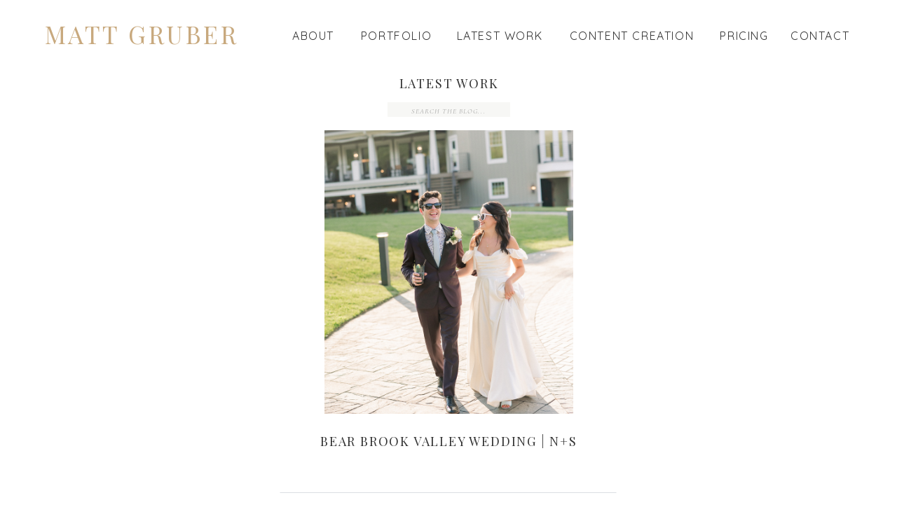

--- FILE ---
content_type: text/html; charset=UTF-8
request_url: https://mattgruberphoto.com/tag/matt-gruber/
body_size: 14336
content:
<!DOCTYPE html>
<html lang="en-US" id="html" class="d">
<head>
<link rel="stylesheet" type="text/css" href="//lib.showit.co/engine/2.6.4/showit.css" />
<title>matt gruber | mattgruberphoto.com</title>
<meta name='robots' content='max-image-preview:large' />

            <script data-no-defer="1" data-ezscrex="false" data-cfasync="false" data-pagespeed-no-defer data-cookieconsent="ignore">
                var ctPublicFunctions = {"_ajax_nonce":"2b05523d68","_rest_nonce":"49c8a7a26b","_ajax_url":"\/wp-admin\/admin-ajax.php","_rest_url":"https:\/\/mattgruberphoto.com\/wp-json\/","data__cookies_type":"native","data__ajax_type":"admin_ajax","data__bot_detector_enabled":"0","data__frontend_data_log_enabled":1,"cookiePrefix":"","wprocket_detected":false,"host_url":"mattgruberphoto.com","text__ee_click_to_select":"Click to select the whole data","text__ee_original_email":"The complete one is","text__ee_got_it":"Got it","text__ee_blocked":"Blocked","text__ee_cannot_connect":"Cannot connect","text__ee_cannot_decode":"Can not decode email. Unknown reason","text__ee_email_decoder":"CleanTalk email decoder","text__ee_wait_for_decoding":"The magic is on the way!","text__ee_decoding_process":"Please wait a few seconds while we decode the contact data."}
            </script>
        
            <script data-no-defer="1" data-ezscrex="false" data-cfasync="false" data-pagespeed-no-defer data-cookieconsent="ignore">
                var ctPublic = {"_ajax_nonce":"2b05523d68","settings__forms__check_internal":"0","settings__forms__check_external":"0","settings__forms__force_protection":0,"settings__forms__search_test":"0","settings__data__bot_detector_enabled":"0","settings__sfw__anti_crawler":0,"blog_home":"https:\/\/mattgruberphoto.com\/","pixel__setting":"3","pixel__enabled":false,"pixel__url":"https:\/\/moderate9-v4.cleantalk.org\/pixel\/45f96cb7760c36d1abeaa66626fedbe0.gif","data__email_check_before_post":"1","data__email_check_exist_post":1,"data__cookies_type":"native","data__key_is_ok":true,"data__visible_fields_required":true,"wl_brandname":"Anti-Spam by CleanTalk","wl_brandname_short":"CleanTalk","ct_checkjs_key":2003229806,"emailEncoderPassKey":"270a24015a1f7750b85a3332cc03ccd0","bot_detector_forms_excluded":"W10=","advancedCacheExists":false,"varnishCacheExists":false,"wc_ajax_add_to_cart":false}
            </script>
        <link rel="alternate" type="application/rss+xml" title="mattgruberphoto.com &raquo; Feed" href="https://mattgruberphoto.com/feed/" />
<link rel="alternate" type="application/rss+xml" title="mattgruberphoto.com &raquo; Comments Feed" href="https://mattgruberphoto.com/comments/feed/" />
<link rel="alternate" type="application/rss+xml" title="mattgruberphoto.com &raquo; matt gruber Tag Feed" href="https://mattgruberphoto.com/tag/matt-gruber/feed/" />
<script type="text/javascript">
/* <![CDATA[ */
window._wpemojiSettings = {"baseUrl":"https:\/\/s.w.org\/images\/core\/emoji\/16.0.1\/72x72\/","ext":".png","svgUrl":"https:\/\/s.w.org\/images\/core\/emoji\/16.0.1\/svg\/","svgExt":".svg","source":{"concatemoji":"https:\/\/mattgruberphoto.com\/wp-includes\/js\/wp-emoji-release.min.js?ver=6.8.3"}};
/*! This file is auto-generated */
!function(s,n){var o,i,e;function c(e){try{var t={supportTests:e,timestamp:(new Date).valueOf()};sessionStorage.setItem(o,JSON.stringify(t))}catch(e){}}function p(e,t,n){e.clearRect(0,0,e.canvas.width,e.canvas.height),e.fillText(t,0,0);var t=new Uint32Array(e.getImageData(0,0,e.canvas.width,e.canvas.height).data),a=(e.clearRect(0,0,e.canvas.width,e.canvas.height),e.fillText(n,0,0),new Uint32Array(e.getImageData(0,0,e.canvas.width,e.canvas.height).data));return t.every(function(e,t){return e===a[t]})}function u(e,t){e.clearRect(0,0,e.canvas.width,e.canvas.height),e.fillText(t,0,0);for(var n=e.getImageData(16,16,1,1),a=0;a<n.data.length;a++)if(0!==n.data[a])return!1;return!0}function f(e,t,n,a){switch(t){case"flag":return n(e,"\ud83c\udff3\ufe0f\u200d\u26a7\ufe0f","\ud83c\udff3\ufe0f\u200b\u26a7\ufe0f")?!1:!n(e,"\ud83c\udde8\ud83c\uddf6","\ud83c\udde8\u200b\ud83c\uddf6")&&!n(e,"\ud83c\udff4\udb40\udc67\udb40\udc62\udb40\udc65\udb40\udc6e\udb40\udc67\udb40\udc7f","\ud83c\udff4\u200b\udb40\udc67\u200b\udb40\udc62\u200b\udb40\udc65\u200b\udb40\udc6e\u200b\udb40\udc67\u200b\udb40\udc7f");case"emoji":return!a(e,"\ud83e\udedf")}return!1}function g(e,t,n,a){var r="undefined"!=typeof WorkerGlobalScope&&self instanceof WorkerGlobalScope?new OffscreenCanvas(300,150):s.createElement("canvas"),o=r.getContext("2d",{willReadFrequently:!0}),i=(o.textBaseline="top",o.font="600 32px Arial",{});return e.forEach(function(e){i[e]=t(o,e,n,a)}),i}function t(e){var t=s.createElement("script");t.src=e,t.defer=!0,s.head.appendChild(t)}"undefined"!=typeof Promise&&(o="wpEmojiSettingsSupports",i=["flag","emoji"],n.supports={everything:!0,everythingExceptFlag:!0},e=new Promise(function(e){s.addEventListener("DOMContentLoaded",e,{once:!0})}),new Promise(function(t){var n=function(){try{var e=JSON.parse(sessionStorage.getItem(o));if("object"==typeof e&&"number"==typeof e.timestamp&&(new Date).valueOf()<e.timestamp+604800&&"object"==typeof e.supportTests)return e.supportTests}catch(e){}return null}();if(!n){if("undefined"!=typeof Worker&&"undefined"!=typeof OffscreenCanvas&&"undefined"!=typeof URL&&URL.createObjectURL&&"undefined"!=typeof Blob)try{var e="postMessage("+g.toString()+"("+[JSON.stringify(i),f.toString(),p.toString(),u.toString()].join(",")+"));",a=new Blob([e],{type:"text/javascript"}),r=new Worker(URL.createObjectURL(a),{name:"wpTestEmojiSupports"});return void(r.onmessage=function(e){c(n=e.data),r.terminate(),t(n)})}catch(e){}c(n=g(i,f,p,u))}t(n)}).then(function(e){for(var t in e)n.supports[t]=e[t],n.supports.everything=n.supports.everything&&n.supports[t],"flag"!==t&&(n.supports.everythingExceptFlag=n.supports.everythingExceptFlag&&n.supports[t]);n.supports.everythingExceptFlag=n.supports.everythingExceptFlag&&!n.supports.flag,n.DOMReady=!1,n.readyCallback=function(){n.DOMReady=!0}}).then(function(){return e}).then(function(){var e;n.supports.everything||(n.readyCallback(),(e=n.source||{}).concatemoji?t(e.concatemoji):e.wpemoji&&e.twemoji&&(t(e.twemoji),t(e.wpemoji)))}))}((window,document),window._wpemojiSettings);
/* ]]> */
</script>
<style id='wp-emoji-styles-inline-css' type='text/css'>

	img.wp-smiley, img.emoji {
		display: inline !important;
		border: none !important;
		box-shadow: none !important;
		height: 1em !important;
		width: 1em !important;
		margin: 0 0.07em !important;
		vertical-align: -0.1em !important;
		background: none !important;
		padding: 0 !important;
	}
</style>
<link rel='stylesheet' id='wp-block-library-css' href='https://mattgruberphoto.com/wp-includes/css/dist/block-library/style.min.css?ver=6.8.3' type='text/css' media='all' />
<style id='classic-theme-styles-inline-css' type='text/css'>
/*! This file is auto-generated */
.wp-block-button__link{color:#fff;background-color:#32373c;border-radius:9999px;box-shadow:none;text-decoration:none;padding:calc(.667em + 2px) calc(1.333em + 2px);font-size:1.125em}.wp-block-file__button{background:#32373c;color:#fff;text-decoration:none}
</style>
<style id='global-styles-inline-css' type='text/css'>
:root{--wp--preset--aspect-ratio--square: 1;--wp--preset--aspect-ratio--4-3: 4/3;--wp--preset--aspect-ratio--3-4: 3/4;--wp--preset--aspect-ratio--3-2: 3/2;--wp--preset--aspect-ratio--2-3: 2/3;--wp--preset--aspect-ratio--16-9: 16/9;--wp--preset--aspect-ratio--9-16: 9/16;--wp--preset--color--black: #000000;--wp--preset--color--cyan-bluish-gray: #abb8c3;--wp--preset--color--white: #ffffff;--wp--preset--color--pale-pink: #f78da7;--wp--preset--color--vivid-red: #cf2e2e;--wp--preset--color--luminous-vivid-orange: #ff6900;--wp--preset--color--luminous-vivid-amber: #fcb900;--wp--preset--color--light-green-cyan: #7bdcb5;--wp--preset--color--vivid-green-cyan: #00d084;--wp--preset--color--pale-cyan-blue: #8ed1fc;--wp--preset--color--vivid-cyan-blue: #0693e3;--wp--preset--color--vivid-purple: #9b51e0;--wp--preset--gradient--vivid-cyan-blue-to-vivid-purple: linear-gradient(135deg,rgba(6,147,227,1) 0%,rgb(155,81,224) 100%);--wp--preset--gradient--light-green-cyan-to-vivid-green-cyan: linear-gradient(135deg,rgb(122,220,180) 0%,rgb(0,208,130) 100%);--wp--preset--gradient--luminous-vivid-amber-to-luminous-vivid-orange: linear-gradient(135deg,rgba(252,185,0,1) 0%,rgba(255,105,0,1) 100%);--wp--preset--gradient--luminous-vivid-orange-to-vivid-red: linear-gradient(135deg,rgba(255,105,0,1) 0%,rgb(207,46,46) 100%);--wp--preset--gradient--very-light-gray-to-cyan-bluish-gray: linear-gradient(135deg,rgb(238,238,238) 0%,rgb(169,184,195) 100%);--wp--preset--gradient--cool-to-warm-spectrum: linear-gradient(135deg,rgb(74,234,220) 0%,rgb(151,120,209) 20%,rgb(207,42,186) 40%,rgb(238,44,130) 60%,rgb(251,105,98) 80%,rgb(254,248,76) 100%);--wp--preset--gradient--blush-light-purple: linear-gradient(135deg,rgb(255,206,236) 0%,rgb(152,150,240) 100%);--wp--preset--gradient--blush-bordeaux: linear-gradient(135deg,rgb(254,205,165) 0%,rgb(254,45,45) 50%,rgb(107,0,62) 100%);--wp--preset--gradient--luminous-dusk: linear-gradient(135deg,rgb(255,203,112) 0%,rgb(199,81,192) 50%,rgb(65,88,208) 100%);--wp--preset--gradient--pale-ocean: linear-gradient(135deg,rgb(255,245,203) 0%,rgb(182,227,212) 50%,rgb(51,167,181) 100%);--wp--preset--gradient--electric-grass: linear-gradient(135deg,rgb(202,248,128) 0%,rgb(113,206,126) 100%);--wp--preset--gradient--midnight: linear-gradient(135deg,rgb(2,3,129) 0%,rgb(40,116,252) 100%);--wp--preset--font-size--small: 13px;--wp--preset--font-size--medium: 20px;--wp--preset--font-size--large: 36px;--wp--preset--font-size--x-large: 42px;--wp--preset--spacing--20: 0.44rem;--wp--preset--spacing--30: 0.67rem;--wp--preset--spacing--40: 1rem;--wp--preset--spacing--50: 1.5rem;--wp--preset--spacing--60: 2.25rem;--wp--preset--spacing--70: 3.38rem;--wp--preset--spacing--80: 5.06rem;--wp--preset--shadow--natural: 6px 6px 9px rgba(0, 0, 0, 0.2);--wp--preset--shadow--deep: 12px 12px 50px rgba(0, 0, 0, 0.4);--wp--preset--shadow--sharp: 6px 6px 0px rgba(0, 0, 0, 0.2);--wp--preset--shadow--outlined: 6px 6px 0px -3px rgba(255, 255, 255, 1), 6px 6px rgba(0, 0, 0, 1);--wp--preset--shadow--crisp: 6px 6px 0px rgba(0, 0, 0, 1);}:where(.is-layout-flex){gap: 0.5em;}:where(.is-layout-grid){gap: 0.5em;}body .is-layout-flex{display: flex;}.is-layout-flex{flex-wrap: wrap;align-items: center;}.is-layout-flex > :is(*, div){margin: 0;}body .is-layout-grid{display: grid;}.is-layout-grid > :is(*, div){margin: 0;}:where(.wp-block-columns.is-layout-flex){gap: 2em;}:where(.wp-block-columns.is-layout-grid){gap: 2em;}:where(.wp-block-post-template.is-layout-flex){gap: 1.25em;}:where(.wp-block-post-template.is-layout-grid){gap: 1.25em;}.has-black-color{color: var(--wp--preset--color--black) !important;}.has-cyan-bluish-gray-color{color: var(--wp--preset--color--cyan-bluish-gray) !important;}.has-white-color{color: var(--wp--preset--color--white) !important;}.has-pale-pink-color{color: var(--wp--preset--color--pale-pink) !important;}.has-vivid-red-color{color: var(--wp--preset--color--vivid-red) !important;}.has-luminous-vivid-orange-color{color: var(--wp--preset--color--luminous-vivid-orange) !important;}.has-luminous-vivid-amber-color{color: var(--wp--preset--color--luminous-vivid-amber) !important;}.has-light-green-cyan-color{color: var(--wp--preset--color--light-green-cyan) !important;}.has-vivid-green-cyan-color{color: var(--wp--preset--color--vivid-green-cyan) !important;}.has-pale-cyan-blue-color{color: var(--wp--preset--color--pale-cyan-blue) !important;}.has-vivid-cyan-blue-color{color: var(--wp--preset--color--vivid-cyan-blue) !important;}.has-vivid-purple-color{color: var(--wp--preset--color--vivid-purple) !important;}.has-black-background-color{background-color: var(--wp--preset--color--black) !important;}.has-cyan-bluish-gray-background-color{background-color: var(--wp--preset--color--cyan-bluish-gray) !important;}.has-white-background-color{background-color: var(--wp--preset--color--white) !important;}.has-pale-pink-background-color{background-color: var(--wp--preset--color--pale-pink) !important;}.has-vivid-red-background-color{background-color: var(--wp--preset--color--vivid-red) !important;}.has-luminous-vivid-orange-background-color{background-color: var(--wp--preset--color--luminous-vivid-orange) !important;}.has-luminous-vivid-amber-background-color{background-color: var(--wp--preset--color--luminous-vivid-amber) !important;}.has-light-green-cyan-background-color{background-color: var(--wp--preset--color--light-green-cyan) !important;}.has-vivid-green-cyan-background-color{background-color: var(--wp--preset--color--vivid-green-cyan) !important;}.has-pale-cyan-blue-background-color{background-color: var(--wp--preset--color--pale-cyan-blue) !important;}.has-vivid-cyan-blue-background-color{background-color: var(--wp--preset--color--vivid-cyan-blue) !important;}.has-vivid-purple-background-color{background-color: var(--wp--preset--color--vivid-purple) !important;}.has-black-border-color{border-color: var(--wp--preset--color--black) !important;}.has-cyan-bluish-gray-border-color{border-color: var(--wp--preset--color--cyan-bluish-gray) !important;}.has-white-border-color{border-color: var(--wp--preset--color--white) !important;}.has-pale-pink-border-color{border-color: var(--wp--preset--color--pale-pink) !important;}.has-vivid-red-border-color{border-color: var(--wp--preset--color--vivid-red) !important;}.has-luminous-vivid-orange-border-color{border-color: var(--wp--preset--color--luminous-vivid-orange) !important;}.has-luminous-vivid-amber-border-color{border-color: var(--wp--preset--color--luminous-vivid-amber) !important;}.has-light-green-cyan-border-color{border-color: var(--wp--preset--color--light-green-cyan) !important;}.has-vivid-green-cyan-border-color{border-color: var(--wp--preset--color--vivid-green-cyan) !important;}.has-pale-cyan-blue-border-color{border-color: var(--wp--preset--color--pale-cyan-blue) !important;}.has-vivid-cyan-blue-border-color{border-color: var(--wp--preset--color--vivid-cyan-blue) !important;}.has-vivid-purple-border-color{border-color: var(--wp--preset--color--vivid-purple) !important;}.has-vivid-cyan-blue-to-vivid-purple-gradient-background{background: var(--wp--preset--gradient--vivid-cyan-blue-to-vivid-purple) !important;}.has-light-green-cyan-to-vivid-green-cyan-gradient-background{background: var(--wp--preset--gradient--light-green-cyan-to-vivid-green-cyan) !important;}.has-luminous-vivid-amber-to-luminous-vivid-orange-gradient-background{background: var(--wp--preset--gradient--luminous-vivid-amber-to-luminous-vivid-orange) !important;}.has-luminous-vivid-orange-to-vivid-red-gradient-background{background: var(--wp--preset--gradient--luminous-vivid-orange-to-vivid-red) !important;}.has-very-light-gray-to-cyan-bluish-gray-gradient-background{background: var(--wp--preset--gradient--very-light-gray-to-cyan-bluish-gray) !important;}.has-cool-to-warm-spectrum-gradient-background{background: var(--wp--preset--gradient--cool-to-warm-spectrum) !important;}.has-blush-light-purple-gradient-background{background: var(--wp--preset--gradient--blush-light-purple) !important;}.has-blush-bordeaux-gradient-background{background: var(--wp--preset--gradient--blush-bordeaux) !important;}.has-luminous-dusk-gradient-background{background: var(--wp--preset--gradient--luminous-dusk) !important;}.has-pale-ocean-gradient-background{background: var(--wp--preset--gradient--pale-ocean) !important;}.has-electric-grass-gradient-background{background: var(--wp--preset--gradient--electric-grass) !important;}.has-midnight-gradient-background{background: var(--wp--preset--gradient--midnight) !important;}.has-small-font-size{font-size: var(--wp--preset--font-size--small) !important;}.has-medium-font-size{font-size: var(--wp--preset--font-size--medium) !important;}.has-large-font-size{font-size: var(--wp--preset--font-size--large) !important;}.has-x-large-font-size{font-size: var(--wp--preset--font-size--x-large) !important;}
:where(.wp-block-post-template.is-layout-flex){gap: 1.25em;}:where(.wp-block-post-template.is-layout-grid){gap: 1.25em;}
:where(.wp-block-columns.is-layout-flex){gap: 2em;}:where(.wp-block-columns.is-layout-grid){gap: 2em;}
:root :where(.wp-block-pullquote){font-size: 1.5em;line-height: 1.6;}
</style>
<link rel='stylesheet' id='cleantalk-public-css-css' href='https://mattgruberphoto.com/wp-content/plugins/cleantalk-spam-protect/css/cleantalk-public.min.css?ver=6.67_1762383572' type='text/css' media='all' />
<link rel='stylesheet' id='cleantalk-email-decoder-css-css' href='https://mattgruberphoto.com/wp-content/plugins/cleantalk-spam-protect/css/cleantalk-email-decoder.min.css?ver=6.67_1762383572' type='text/css' media='all' />
<script type="text/javascript" src="https://mattgruberphoto.com/wp-content/plugins/cleantalk-spam-protect/js/apbct-public-bundle_gathering.min.js?ver=6.67_1762383572" id="apbct-public-bundle_gathering.min-js-js"></script>
<script type="text/javascript" src="https://mattgruberphoto.com/wp-includes/js/jquery/jquery.min.js?ver=3.7.1" id="jquery-core-js"></script>
<script type="text/javascript" src="https://mattgruberphoto.com/wp-includes/js/jquery/jquery-migrate.min.js?ver=3.4.1" id="jquery-migrate-js"></script>
<script type="text/javascript" src="https://mattgruberphoto.com/wp-content/plugins/showit/public/js/showit.js?ver=1765944921" id="si-script-js"></script>
<link rel="https://api.w.org/" href="https://mattgruberphoto.com/wp-json/" /><link rel="alternate" title="JSON" type="application/json" href="https://mattgruberphoto.com/wp-json/wp/v2/tags/10" /><link rel="EditURI" type="application/rsd+xml" title="RSD" href="https://mattgruberphoto.com/xmlrpc.php?rsd" />

<meta charset="UTF-8" />
<meta name="viewport" content="width=device-width, initial-scale=1" />
<link rel="preconnect" href="https://static.showit.co" />

<link rel="preconnect" href="https://fonts.googleapis.com">
<link rel="preconnect" href="https://fonts.gstatic.com" crossorigin>
<link href="https://fonts.googleapis.com/css?family=Playfair+Display:regular|Quicksand:regular|Cormorant+Garamond:300|Cormorant+Garamond:300italic|Kristi:regular" rel="stylesheet" type="text/css"/>
<script id="init_data" type="application/json">
{"mobile":{"w":320,"bgFillType":"color","bgColor":"#000000:0"},"desktop":{"w":1200,"defaultTrIn":{"type":"fade"},"defaultTrOut":{"type":"fade"},"bgFillType":"color","bgColor":"colors-7"},"sid":"jhwbvqmbr_ugr8rah7kchg","break":768,"assetURL":"//static.showit.co","contactFormId":"239062/380297","cfAction":"aHR0cHM6Ly9jbGllbnRzZXJ2aWNlLnNob3dpdC5jby9jb250YWN0Zm9ybQ==","sgAction":"aHR0cHM6Ly9jbGllbnRzZXJ2aWNlLnNob3dpdC5jby9zb2NpYWxncmlk","blockData":[{"slug":"header-master-1","visible":"a","states":[],"d":{"h":94,"w":1200,"bgFillType":"color","bgColor":"#FFFFFF","bgMediaType":"none"},"m":{"h":55,"w":320,"bgFillType":"color","bgColor":"#FFFFFF","bgMediaType":"none"}},{"slug":"header-mobile-master-open","visible":"m","states":[],"d":{"h":1,"w":1200,"locking":{"side":"t"},"bgFillType":"color","bgColor":"#000000:0","bgMediaType":"none"},"m":{"h":71,"w":320,"locking":{"side":"t"},"bgFillType":"color","bgColor":"colors-7","bgMediaType":"none"}},{"slug":"blog-categories","visible":"a","states":[],"d":{"h":83,"w":1200,"bgFillType":"color","bgColor":"#FFFFFF","bgMediaType":"none"},"m":{"h":72,"w":320,"bgFillType":"color","bgColor":"#FFFFFF","bgMediaType":"none"}},{"slug":"post-layout-1","visible":"a","states":[],"d":{"h":578,"w":1200,"locking":{"offset":100},"nature":"dH","bgFillType":"color","bgColor":"#FFFFFF","bgMediaType":"none"},"m":{"h":361,"w":320,"nature":"dH","bgFillType":"color","bgColor":"#FFFFFF","bgMediaType":"none"}},{"slug":"pagination","visible":"a","states":[],"d":{"h":100,"w":1200,"nature":"dH","bgFillType":"color","bgColor":"#FFFFFF","bgMediaType":"none"},"m":{"h":81,"w":320,"nature":"dH","bgFillType":"color","bgColor":"#FFFFFF","bgMediaType":"none"}},{"slug":"footer","visible":"a","states":[],"d":{"h":141,"w":1200,"bgFillType":"color","bgColor":"colors-7","bgMediaType":"none"},"m":{"h":94,"w":320,"bgFillType":"color","bgColor":"colors-7","bgMediaType":"none"}}],"elementData":[{"type":"text","visible":"d","id":"header-master-1_0","blockId":"header-master-1","m":{"x":129,"y":46,"w":63,"h":21,"a":0},"d":{"x":21,"y":23,"w":282,"h":51,"a":0}},{"type":"text","visible":"d","id":"header-master-1_1","blockId":"header-master-1","m":{"x":120,"y":47,"w":79.8,"h":19,"a":0},"d":{"x":367,"y":39,"w":80,"h":19,"a":0}},{"type":"text","visible":"d","id":"header-master-1_2","blockId":"header-master-1","m":{"x":130,"y":57,"w":79.8,"h":19,"a":0},"d":{"x":982,"y":39,"w":80,"h":19,"a":0}},{"type":"text","visible":"d","id":"header-master-1_3","blockId":"header-master-1","m":{"x":120,"y":47,"w":79.8,"h":19,"a":0},"d":{"x":470,"y":39,"w":111,"h":19,"a":0}},{"type":"text","visible":"d","id":"header-master-1_4","blockId":"header-master-1","m":{"x":120,"y":47,"w":79.8,"h":19,"a":0},"d":{"x":600,"y":39,"w":146,"h":19,"a":0}},{"type":"text","visible":"d","id":"header-master-1_5","blockId":"header-master-1","m":{"x":120,"y":47,"w":79.8,"h":19,"a":0},"d":{"x":1088,"y":39,"w":80,"h":19,"a":0}},{"type":"icon","visible":"m","id":"header-master-1_6","blockId":"header-master-1","m":{"x":265,"y":12,"w":25,"h":31,"a":0},"d":{"x":550,"y":13,"w":100,"h":100,"a":0},"pc":[{"type":"show","block":"header-mobile-master-open"}]},{"type":"text","visible":"m","id":"header-master-1_7","blockId":"header-master-1","m":{"x":18,"y":9,"w":241,"h":37,"a":0},"d":{"x":560,"y":53,"w":79.8,"h":19,"a":0}},{"type":"text","visible":"d","id":"header-master-1_8","blockId":"header-master-1","m":{"x":120,"y":47,"w":79.8,"h":19,"a":0},"d":{"x":759,"y":39,"w":205,"h":19,"a":0}},{"type":"simple","visible":"m","id":"header-mobile-master-open_0","blockId":"header-mobile-master-open","m":{"x":-12,"y":55,"w":344,"h":443,"a":0},"d":{"x":360,"y":38,"w":480,"h":50,"a":0}},{"type":"text","visible":"m","id":"header-mobile-master-open_1","blockId":"header-mobile-master-open","m":{"x":108,"y":173,"w":105,"h":26,"a":0},"d":{"x":560,"y":53,"w":79.8,"h":19,"a":0}},{"type":"text","visible":"m","id":"header-mobile-master-open_2","blockId":"header-mobile-master-open","m":{"x":82,"y":208,"w":156,"h":26,"a":0},"d":{"x":570,"y":63,"w":79.8,"h":19,"a":0}},{"type":"text","visible":"m","id":"header-mobile-master-open_4","blockId":"header-mobile-master-open","m":{"x":82,"y":344,"w":156,"h":26,"a":0},"d":{"x":590,"y":83,"w":79.8,"h":19,"a":0}},{"type":"icon","visible":"m","id":"header-mobile-master-open_5","blockId":"header-mobile-master-open","m":{"x":161,"y":393,"w":35,"h":35,"a":0},"d":{"x":550,"y":13,"w":100,"h":100,"a":0}},{"type":"icon","visible":"m","id":"header-mobile-master-open_6","blockId":"header-mobile-master-open","m":{"x":116,"y":393,"w":35,"h":35,"a":0},"d":{"x":560,"y":23,"w":100,"h":100,"a":0}},{"type":"graphic","visible":"m","id":"header-mobile-master-open_7","blockId":"header-mobile-master-open","m":{"x":117,"y":96,"w":87,"h":58,"a":0},"d":{"x":534,"y":19,"w":132,"h":88,"a":0},"c":{"key":"WosWxVY4QKq49i-8Wuat9g/239062/matt.png","aspect_ratio":1.49813}},{"type":"text","visible":"m","id":"header-mobile-master-open_8","blockId":"header-mobile-master-open","m":{"x":20,"y":17,"w":241,"h":37,"a":0},"d":{"x":570,"y":63,"w":79.8,"h":19,"a":0}},{"type":"icon","visible":"m","id":"header-mobile-master-open_9","blockId":"header-mobile-master-open","m":{"x":268,"y":17,"w":25,"h":31,"a":0},"d":{"x":560,"y":23,"w":100,"h":100,"a":0},"pc":[{"type":"hide","block":"header-mobile-master-open"},{"type":"hide","block":"header-mobile-master-open"}]},{"type":"line","visible":"m","id":"header-mobile-master-open_10","blockId":"header-mobile-master-open","m":{"x":-74,"y":56,"w":449,"h":2,"a":0},"d":{"x":360,"y":61,"w":480,"h":1,"a":0}},{"type":"text","visible":"m","id":"header-mobile-master-open_11","blockId":"header-mobile-master-open","m":{"x":82,"y":244,"w":156,"h":26,"a":0},"d":{"x":570,"y":63,"w":79.8,"h":19,"a":0}},{"type":"text","visible":"d","id":"header-mobile-master-open_12","blockId":"header-mobile-master-open","m":{"x":129,"y":46,"w":63,"h":21,"a":0},"d":{"x":20,"y":45,"w":435,"h":23,"a":0}},{"type":"text","visible":"d","id":"header-mobile-master-open_13","blockId":"header-mobile-master-open","m":{"x":120,"y":47,"w":79.8,"h":19,"a":0},"d":{"x":550,"y":47,"w":80,"h":19,"a":0}},{"type":"text","visible":"d","id":"header-mobile-master-open_14","blockId":"header-mobile-master-open","m":{"x":120,"y":47,"w":79.8,"h":19,"a":0},"d":{"x":684,"y":47,"w":80,"h":19,"a":0}},{"type":"text","visible":"d","id":"header-mobile-master-open_15","blockId":"header-mobile-master-open","m":{"x":120,"y":47,"w":79.8,"h":19,"a":0},"d":{"x":861,"y":47,"w":167,"h":19,"a":0}},{"type":"text","visible":"d","id":"header-mobile-master-open_16","blockId":"header-mobile-master-open","m":{"x":120,"y":47,"w":79.8,"h":19,"a":0},"d":{"x":1066,"y":47,"w":80,"h":19,"a":0}},{"type":"text","visible":"m","id":"header-mobile-master-open_17","blockId":"header-mobile-master-open","m":{"x":82,"y":310,"w":156,"h":26,"a":0},"d":{"x":570,"y":63,"w":79.8,"h":19,"a":0}},{"type":"text","visible":"m","id":"header-mobile-master-open_18","blockId":"header-mobile-master-open","m":{"x":60,"y":277,"w":201,"h":26,"a":0},"d":{"x":570,"y":63,"w":79.8,"h":19,"a":0}},{"type":"simple","visible":"a","id":"blog-categories_3","blockId":"blog-categories","m":{"x":68,"y":41,"w":184,"h":22,"a":0},"d":{"x":513,"y":52,"w":175,"h":21,"a":0}},{"type":"text","visible":"a","id":"blog-categories_4","blockId":"blog-categories","m":{"x":79,"y":43,"w":162,"h":19,"a":0},"d":{"x":519,"y":57,"w":162,"h":16,"a":0}},{"type":"text","visible":"a","id":"blog-categories_5","blockId":"blog-categories","m":{"x":54,"y":12,"w":212,"h":29,"a":0},"d":{"x":364,"y":12,"w":473,"h":23,"a":0}},{"type":"text","visible":"a","id":"post-layout-1_0","blockId":"post-layout-1","m":{"x":32,"y":259,"w":255,"h":57,"a":0},"d":{"x":317,"y":440,"w":567,"h":32,"a":0}},{"type":"graphic","visible":"a","id":"post-layout-1_1","blockId":"post-layout-1","m":{"x":67,"y":24,"w":187,"h":215,"a":0},"d":{"x":423,"y":9,"w":355,"h":405,"a":0,"gs":{"s":50}},"c":{"key":"tdfXJvi1R12IsAwHEXGUSQ/shared/anna-utochkina-343525-unsplash.jpg","aspect_ratio":0.66667}},{"type":"line","visible":"a","id":"post-layout-1_2","blockId":"post-layout-1","m":{"x":48,"y":315,"w":224,"h":1,"a":0},"d":{"x":360,"y":526,"w":480,"h":1,"a":0}},{"type":"text","visible":"a","id":"pagination_0","blockId":"pagination","m":{"x":177,"y":29,"w":123,"h":26,"a":0},"d":{"x":644,"y":35.494,"w":365.004,"h":29.002,"a":0}},{"type":"text","visible":"a","id":"pagination_1","blockId":"pagination","m":{"x":20,"y":29,"w":142,"h":22,"a":0},"d":{"x":201,"y":35.492,"w":376.005,"h":29.006,"a":0}},{"type":"simple","visible":"d","id":"footer_0","blockId":"footer","m":{"x":114,"y":19,"w":1,"h":50,"a":0},"d":{"x":572,"y":77,"w":57,"h":1,"a":0}},{"type":"icon","visible":"a","id":"footer_1","blockId":"footer","m":{"x":135,"y":70,"w":17,"h":17,"a":0},"d":{"x":553,"y":111,"w":19,"h":19,"a":0}},{"type":"icon","visible":"a","id":"footer_2","blockId":"footer","m":{"x":168,"y":70,"w":17,"h":17,"a":0},"d":{"x":629,"y":111,"w":19,"h":19,"a":0}},{"type":"text","visible":"a","id":"footer_3","blockId":"footer","m":{"x":23,"y":19,"w":278,"h":41,"a":0},"d":{"x":161,"y":25,"w":879,"h":35,"a":0}},{"type":"text","visible":"a","id":"footer_4","blockId":"footer","m":{"x":23,"y":135,"w":278,"h":22,"a":0},"d":{"x":436,"y":94,"w":328,"h":17,"a":0}}]}
</script>
<link
rel="stylesheet"
type="text/css"
href="https://cdnjs.cloudflare.com/ajax/libs/animate.css/3.4.0/animate.min.css"
/>


<script src="//lib.showit.co/engine/2.6.4/showit-lib.min.js"></script>
<script src="//lib.showit.co/engine/2.6.4/showit.min.js"></script>
<script>

function initPage(){

}
</script>

<style id="si-page-css">
html.m {background-color:rgba(0,0,0,0);}
html.d {background-color:rgba(255,255,255,1);}
.d .se:has(.st-primary) {border-radius:10px;box-shadow:none;opacity:1;overflow:hidden;transition-duration:0.5s;}
.d .st-primary {padding:10px 14px 10px 14px;border-width:0px;border-color:rgba(51,51,51,1);background-color:rgba(51,51,51,1);background-image:none;border-radius:inherit;transition-duration:0.5s;}
.d .st-primary span {color:rgba(255,255,255,1);font-family:'Kristi';font-weight:400;font-style:normal;font-size:18px;text-align:center;letter-spacing:0.05em;line-height:1.5;transition-duration:0.5s;}
.d .se:has(.st-primary:hover), .d .se:has(.trigger-child-hovers:hover .st-primary) {}
.d .st-primary.se-button:hover, .d .trigger-child-hovers:hover .st-primary.se-button {background-color:rgba(51,51,51,1);background-image:none;transition-property:background-color,background-image;}
.d .st-primary.se-button:hover span, .d .trigger-child-hovers:hover .st-primary.se-button span {}
.m .se:has(.st-primary) {border-radius:10px;box-shadow:none;opacity:1;overflow:hidden;}
.m .st-primary {padding:10px 14px 10px 14px;border-width:0px;border-color:rgba(51,51,51,1);background-color:rgba(51,51,51,1);background-image:none;border-radius:inherit;}
.m .st-primary span {color:rgba(255,255,255,1);font-family:'Kristi';font-weight:400;font-style:normal;font-size:18px;text-align:center;letter-spacing:0.05em;line-height:1.5;}
.d .se:has(.st-secondary) {border-radius:10px;box-shadow:none;opacity:1;overflow:hidden;transition-duration:0.5s;}
.d .st-secondary {padding:10px 14px 10px 14px;border-width:2px;border-color:rgba(51,51,51,1);background-color:rgba(0,0,0,0);background-image:none;border-radius:inherit;transition-duration:0.5s;}
.d .st-secondary span {color:rgba(51,51,51,1);font-family:'Kristi';font-weight:400;font-style:normal;font-size:18px;text-align:center;letter-spacing:0.05em;line-height:1.5;transition-duration:0.5s;}
.d .se:has(.st-secondary:hover), .d .se:has(.trigger-child-hovers:hover .st-secondary) {}
.d .st-secondary.se-button:hover, .d .trigger-child-hovers:hover .st-secondary.se-button {border-color:rgba(51,51,51,0.7);background-color:rgba(0,0,0,0);background-image:none;transition-property:border-color,background-color,background-image;}
.d .st-secondary.se-button:hover span, .d .trigger-child-hovers:hover .st-secondary.se-button span {color:rgba(51,51,51,0.7);transition-property:color;}
.m .se:has(.st-secondary) {border-radius:10px;box-shadow:none;opacity:1;overflow:hidden;}
.m .st-secondary {padding:10px 14px 10px 14px;border-width:2px;border-color:rgba(51,51,51,1);background-color:rgba(0,0,0,0);background-image:none;border-radius:inherit;}
.m .st-secondary span {color:rgba(51,51,51,1);font-family:'Kristi';font-weight:400;font-style:normal;font-size:18px;text-align:center;letter-spacing:0.05em;line-height:1.5;}
.d .st-d-title,.d .se-wpt h1 {color:rgba(51,51,51,1);text-transform:uppercase;line-height:1.5;letter-spacing:0.1em;font-size:18px;text-align:center;font-family:'Cormorant Garamond';font-weight:300;font-style:normal;}
.d .se-wpt h1 {margin-bottom:30px;}
.d .st-d-title.se-rc a {color:rgba(51,51,51,1);}
.d .st-d-title.se-rc a:hover {text-decoration:underline;color:rgba(51,51,51,1);opacity:0.8;}
.m .st-m-title,.m .se-wpt h1 {color:rgba(51,51,51,1);text-transform:uppercase;line-height:1.5;letter-spacing:0.1em;font-size:16px;text-align:center;font-family:'Cormorant Garamond';font-weight:300;font-style:normal;}
.m .se-wpt h1 {margin-bottom:25px;}
.m .st-m-title.se-rc a {color:rgba(51,51,51,1);}
.m .st-m-title.se-rc a:hover {text-decoration:underline;color:rgba(51,51,51,1);opacity:0.8;}
.d .st-d-heading,.d .se-wpt h2 {color:rgba(136,136,136,1);text-transform:uppercase;line-height:1.5;letter-spacing:0.1em;font-size:14px;text-align:center;font-family:'Cormorant Garamond';font-weight:300;font-style:italic;}
.d .se-wpt h2 {margin-bottom:15px;}
.d .st-d-heading.se-rc a {color:rgba(136,136,136,1);}
.d .st-d-heading.se-rc a:hover {text-decoration:underline;color:rgba(136,136,136,1);opacity:0.8;}
.m .st-m-heading,.m .se-wpt h2 {color:rgba(136,136,136,1);text-transform:uppercase;line-height:1.5;letter-spacing:0.1em;font-size:14px;text-align:center;font-family:'Cormorant Garamond';font-weight:300;font-style:italic;}
.m .se-wpt h2 {margin-bottom:20px;}
.m .st-m-heading.se-rc a {color:rgba(136,136,136,1);}
.m .st-m-heading.se-rc a:hover {text-decoration:underline;color:rgba(136,136,136,1);opacity:0.8;}
.d .st-d-subheading,.d .se-wpt h3 {color:rgba(136,136,136,1);line-height:1.5;letter-spacing:0.05em;font-size:18px;text-align:center;font-family:'Kristi';font-weight:400;font-style:normal;}
.d .se-wpt h3 {margin-bottom:16px;}
.d .st-d-subheading.se-rc a {color:rgba(136,136,136,1);}
.d .st-d-subheading.se-rc a:hover {text-decoration:underline;color:rgba(136,136,136,1);opacity:0.8;}
.m .st-m-subheading,.m .se-wpt h3 {color:rgba(136,136,136,1);line-height:1.5;letter-spacing:0.05em;font-size:18px;text-align:center;font-family:'Kristi';font-weight:400;font-style:normal;}
.m .se-wpt h3 {margin-bottom:18px;}
.m .st-m-subheading.se-rc a {color:rgba(136,136,136,1);}
.m .st-m-subheading.se-rc a:hover {text-decoration:underline;color:rgba(136,136,136,1);opacity:0.8;}
.d .st-d-paragraph {color:rgba(51,51,51,1);line-height:1.5;letter-spacing:0.05em;font-size:15px;text-align:justify;font-family:'Cormorant Garamond';font-weight:300;font-style:normal;}
.d .se-wpt p {margin-bottom:12px;}
.d .st-d-paragraph.se-rc a {color:rgba(51,51,51,1);}
.d .st-d-paragraph.se-rc a:hover {text-decoration:underline;color:rgba(51,51,51,1);opacity:0.8;}
.m .st-m-paragraph {color:rgba(51,51,51,1);line-height:1.5;letter-spacing:0.05em;font-size:15px;text-align:justify;font-family:'Cormorant Garamond';font-weight:300;font-style:normal;}
.m .se-wpt p {margin-bottom:16px;}
.m .st-m-paragraph.se-rc a {color:rgba(51,51,51,1);}
.m .st-m-paragraph.se-rc a:hover {text-decoration:underline;color:rgba(51,51,51,1);opacity:0.8;}
.m .sib-header-master-1 {height:55px;}
.d .sib-header-master-1 {height:94px;}
.m .sib-header-master-1 .ss-bg {background-color:rgba(255,255,255,1);}
.d .sib-header-master-1 .ss-bg {background-color:rgba(255,255,255,1);}
.d .sie-header-master-1_0 {left:21px;top:23px;width:282px;height:51px;}
.m .sie-header-master-1_0 {left:129px;top:46px;width:63px;height:21px;display:none;}
.d .sie-header-master-1_0-text {color:rgba(200,169,126,1);font-size:35px;font-family:'Playfair Display';font-weight:400;font-style:normal;}
.m .sie-header-master-1_0-text {color:rgba(200,169,126,1);font-size:16px;font-family:'Playfair Display';font-weight:400;font-style:normal;}
.d .sie-header-master-1_1 {left:367px;top:39px;width:80px;height:19px;}
.m .sie-header-master-1_1 {left:120px;top:47px;width:79.8px;height:19px;display:none;}
.d .sie-header-master-1_1-text {color:rgba(51,51,51,1);font-size:16px;font-family:'Quicksand';font-weight:400;font-style:normal;}
.m .sie-header-master-1_1-text {color:rgba(51,51,51,1);font-size:16px;font-family:'Quicksand';font-weight:400;font-style:normal;}
.d .sie-header-master-1_2 {left:982px;top:39px;width:80px;height:19px;}
.m .sie-header-master-1_2 {left:130px;top:57px;width:79.8px;height:19px;display:none;}
.d .sie-header-master-1_2-text {color:rgba(51,51,51,1);font-size:16px;font-family:'Quicksand';font-weight:400;font-style:normal;}
.m .sie-header-master-1_2-text {color:rgba(51,51,51,1);font-size:16px;font-family:'Quicksand';font-weight:400;font-style:normal;}
.d .sie-header-master-1_3 {left:470px;top:39px;width:111px;height:19px;}
.m .sie-header-master-1_3 {left:120px;top:47px;width:79.8px;height:19px;display:none;}
.d .sie-header-master-1_3-text {color:rgba(51,51,51,1);font-size:16px;font-family:'Quicksand';font-weight:400;font-style:normal;}
.m .sie-header-master-1_3-text {color:rgba(51,51,51,1);font-size:16px;font-family:'Quicksand';font-weight:400;font-style:normal;}
.d .sie-header-master-1_4 {left:600px;top:39px;width:146px;height:19px;}
.m .sie-header-master-1_4 {left:120px;top:47px;width:79.8px;height:19px;display:none;}
.d .sie-header-master-1_4-text {color:rgba(51,51,51,1);font-size:16px;font-family:'Quicksand';font-weight:400;font-style:normal;}
.m .sie-header-master-1_4-text {color:rgba(51,51,51,1);font-size:16px;font-family:'Quicksand';font-weight:400;font-style:normal;}
.d .sie-header-master-1_5 {left:1088px;top:39px;width:80px;height:19px;}
.m .sie-header-master-1_5 {left:120px;top:47px;width:79.8px;height:19px;display:none;}
.d .sie-header-master-1_5-text {color:rgba(51,51,51,1);font-size:16px;font-family:'Quicksand';font-weight:400;font-style:normal;}
.m .sie-header-master-1_5-text {color:rgba(51,51,51,1);font-size:16px;font-family:'Quicksand';font-weight:400;font-style:normal;}
.d .sie-header-master-1_6 {left:550px;top:13px;width:100px;height:100px;display:none;}
.m .sie-header-master-1_6 {left:265px;top:12px;width:25px;height:31px;}
.d .sie-header-master-1_6 svg {fill:rgba(51,51,51,1);}
.m .sie-header-master-1_6 svg {fill:rgba(51,51,51,1);}
.d .sie-header-master-1_7 {left:560px;top:53px;width:79.8px;height:19px;display:none;}
.m .sie-header-master-1_7 {left:18px;top:9px;width:241px;height:37px;}
.d .sie-header-master-1_7-text {color:rgba(200,169,126,1);font-size:24px;font-family:'Playfair Display';font-weight:400;font-style:normal;}
.m .sie-header-master-1_7-text {color:rgba(200,169,126,1);font-size:24px;font-family:'Playfair Display';font-weight:400;font-style:normal;}
.d .sie-header-master-1_8 {left:759px;top:39px;width:205px;height:19px;}
.m .sie-header-master-1_8 {left:120px;top:47px;width:79.8px;height:19px;display:none;}
.d .sie-header-master-1_8-text {color:rgba(51,51,51,1);line-height:1.5;font-size:16px;font-family:'Quicksand';font-weight:400;font-style:normal;}
.m .sie-header-master-1_8-text {color:rgba(51,51,51,1);line-height:1.5;font-size:16px;font-family:'Quicksand';font-weight:400;font-style:normal;}
.sib-header-mobile-master-open {z-index:2;}
.m .sib-header-mobile-master-open {height:71px;display:none;}
.d .sib-header-mobile-master-open {height:1px;display:none;}
.m .sib-header-mobile-master-open .ss-bg {background-color:rgba(255,255,255,1);}
.d .sib-header-mobile-master-open .ss-bg {background-color:rgba(0,0,0,0);}
.d .sie-header-mobile-master-open_0 {left:360px;top:38px;width:480px;height:50px;display:none;}
.m .sie-header-mobile-master-open_0 {left:-12px;top:55px;width:344px;height:443px;}
.d .sie-header-mobile-master-open_0 .se-simple:hover {}
.m .sie-header-mobile-master-open_0 .se-simple:hover {}
.d .sie-header-mobile-master-open_0 .se-simple {background-color:rgba(255,255,255,1);}
.m .sie-header-mobile-master-open_0 .se-simple {background-color:rgba(255,255,255,1);}
.d .sie-header-mobile-master-open_1 {left:560px;top:53px;width:79.8px;height:19px;display:none;}
.m .sie-header-mobile-master-open_1 {left:108px;top:173px;width:105px;height:26px;}
.d .sie-header-mobile-master-open_1-text {color:rgba(0,0,0,1);font-size:17px;font-family:'Playfair Display';font-weight:400;font-style:normal;}
.m .sie-header-mobile-master-open_1-text {color:rgba(0,0,0,1);font-size:17px;font-family:'Playfair Display';font-weight:400;font-style:normal;}
.d .sie-header-mobile-master-open_2 {left:570px;top:63px;width:79.8px;height:19px;display:none;}
.m .sie-header-mobile-master-open_2 {left:82px;top:208px;width:156px;height:26px;}
.d .sie-header-mobile-master-open_2-text {color:rgba(0,0,0,1);font-size:17px;font-family:'Playfair Display';font-weight:400;font-style:normal;}
.m .sie-header-mobile-master-open_2-text {color:rgba(0,0,0,1);font-size:17px;font-family:'Playfair Display';font-weight:400;font-style:normal;}
.d .sie-header-mobile-master-open_4 {left:590px;top:83px;width:79.8px;height:19px;display:none;}
.m .sie-header-mobile-master-open_4 {left:82px;top:344px;width:156px;height:26px;}
.d .sie-header-mobile-master-open_4-text {color:rgba(0,0,0,1);font-size:17px;font-family:'Playfair Display';font-weight:400;font-style:normal;}
.m .sie-header-mobile-master-open_4-text {color:rgba(0,0,0,1);font-size:17px;font-family:'Playfair Display';font-weight:400;font-style:normal;}
.d .sie-header-mobile-master-open_5 {left:550px;top:13px;width:100px;height:100px;display:none;}
.m .sie-header-mobile-master-open_5 {left:161px;top:393px;width:35px;height:35px;}
.d .sie-header-mobile-master-open_5 svg {fill:rgba(200,169,126,1);}
.m .sie-header-mobile-master-open_5 svg {fill:rgba(200,169,126,1);}
.d .sie-header-mobile-master-open_6 {left:560px;top:23px;width:100px;height:100px;display:none;}
.m .sie-header-mobile-master-open_6 {left:116px;top:393px;width:35px;height:35px;}
.d .sie-header-mobile-master-open_6 svg {fill:rgba(200,169,126,1);}
.m .sie-header-mobile-master-open_6 svg {fill:rgba(200,169,126,1);}
.d .sie-header-mobile-master-open_7 {left:534px;top:19px;width:132px;height:88px;display:none;}
.m .sie-header-mobile-master-open_7 {left:117px;top:96px;width:87px;height:58px;}
.d .sie-header-mobile-master-open_7 .se-img {background-repeat:no-repeat;background-size:cover;background-position:50% 50%;border-radius:inherit;}
.m .sie-header-mobile-master-open_7 .se-img {background-repeat:no-repeat;background-size:cover;background-position:50% 50%;border-radius:inherit;}
.d .sie-header-mobile-master-open_8 {left:570px;top:63px;width:79.8px;height:19px;display:none;}
.m .sie-header-mobile-master-open_8 {left:20px;top:17px;width:241px;height:37px;}
.d .sie-header-mobile-master-open_8-text {color:rgba(200,169,126,1);font-size:24px;font-family:'Playfair Display';font-weight:400;font-style:normal;}
.m .sie-header-mobile-master-open_8-text {color:rgba(200,169,126,1);font-size:24px;font-family:'Playfair Display';font-weight:400;font-style:normal;}
.d .sie-header-mobile-master-open_9 {left:560px;top:23px;width:100px;height:100px;display:none;}
.m .sie-header-mobile-master-open_9 {left:268px;top:17px;width:25px;height:31px;}
.d .sie-header-mobile-master-open_9 svg {fill:rgba(51,51,51,1);}
.m .sie-header-mobile-master-open_9 svg {fill:rgba(51,51,51,1);}
.d .sie-header-mobile-master-open_10 {left:360px;top:61px;width:480px;height:1px;display:none;}
.m .sie-header-mobile-master-open_10 {left:-74px;top:56px;width:449px;height:1px;}
.se-line {width:auto;height:auto;}
.sie-header-mobile-master-open_10 svg {vertical-align:top;overflow:visible;pointer-events:none;box-sizing:content-box;}
.m .sie-header-mobile-master-open_10 svg {stroke:rgba(244,235,228,1);transform:scaleX(1);padding:0.5px;height:1px;width:449px;}
.d .sie-header-mobile-master-open_10 svg {stroke:rgba(244,235,228,1);transform:scaleX(1);padding:0.5px;height:1px;width:480px;}
.m .sie-header-mobile-master-open_10 line {stroke-linecap:butt;stroke-width:1;stroke-dasharray:none;pointer-events:all;}
.d .sie-header-mobile-master-open_10 line {stroke-linecap:butt;stroke-width:1;stroke-dasharray:none;pointer-events:all;}
.d .sie-header-mobile-master-open_11 {left:570px;top:63px;width:79.8px;height:19px;display:none;}
.m .sie-header-mobile-master-open_11 {left:82px;top:244px;width:156px;height:26px;}
.d .sie-header-mobile-master-open_11-text {color:rgba(0,0,0,1);font-size:17px;font-family:'Playfair Display';font-weight:400;font-style:normal;}
.m .sie-header-mobile-master-open_11-text {color:rgba(0,0,0,1);font-size:17px;font-family:'Playfair Display';font-weight:400;font-style:normal;}
.d .sie-header-mobile-master-open_12 {left:20px;top:45px;width:435px;height:23px;}
.m .sie-header-mobile-master-open_12 {left:129px;top:46px;width:63px;height:21px;display:none;}
.d .sie-header-mobile-master-open_12-text {font-size:25px;}
.m .sie-header-mobile-master-open_12-text {font-size:16px;}
.d .sie-header-mobile-master-open_13 {left:550px;top:47px;width:80px;height:19px;}
.m .sie-header-mobile-master-open_13 {left:120px;top:47px;width:79.8px;height:19px;display:none;}
.d .sie-header-mobile-master-open_13-text {color:rgba(51,51,51,1);font-size:20px;font-family:'Quicksand';font-weight:400;font-style:normal;}
.m .sie-header-mobile-master-open_13-text {color:rgba(51,51,51,1);font-size:20px;font-family:'Quicksand';font-weight:400;font-style:normal;}
.d .sie-header-mobile-master-open_14 {left:684px;top:47px;width:80px;height:19px;}
.m .sie-header-mobile-master-open_14 {left:120px;top:47px;width:79.8px;height:19px;display:none;}
.d .sie-header-mobile-master-open_14-text {color:rgba(51,51,51,1);font-size:20px;font-family:'Quicksand';font-weight:400;font-style:normal;}
.m .sie-header-mobile-master-open_14-text {color:rgba(51,51,51,1);font-size:20px;font-family:'Quicksand';font-weight:400;font-style:normal;}
.d .sie-header-mobile-master-open_15 {left:861px;top:47px;width:167px;height:19px;}
.m .sie-header-mobile-master-open_15 {left:120px;top:47px;width:79.8px;height:19px;display:none;}
.d .sie-header-mobile-master-open_15-text {color:rgba(51,51,51,1);font-size:20px;font-family:'Quicksand';font-weight:400;font-style:normal;}
.m .sie-header-mobile-master-open_15-text {color:rgba(51,51,51,1);font-size:20px;font-family:'Quicksand';font-weight:400;font-style:normal;}
.d .sie-header-mobile-master-open_16 {left:1066px;top:47px;width:80px;height:19px;}
.m .sie-header-mobile-master-open_16 {left:120px;top:47px;width:79.8px;height:19px;display:none;}
.d .sie-header-mobile-master-open_16-text {color:rgba(51,51,51,1);font-size:20px;font-family:'Quicksand';font-weight:400;font-style:normal;}
.m .sie-header-mobile-master-open_16-text {color:rgba(51,51,51,1);font-size:20px;font-family:'Quicksand';font-weight:400;font-style:normal;}
.d .sie-header-mobile-master-open_17 {left:570px;top:63px;width:79.8px;height:19px;display:none;}
.m .sie-header-mobile-master-open_17 {left:82px;top:310px;width:156px;height:26px;}
.d .sie-header-mobile-master-open_17-text {color:rgba(0,0,0,1);font-size:17px;font-family:'Playfair Display';font-weight:400;font-style:normal;}
.m .sie-header-mobile-master-open_17-text {color:rgba(0,0,0,1);font-size:17px;font-family:'Playfair Display';font-weight:400;font-style:normal;}
.d .sie-header-mobile-master-open_18 {left:570px;top:63px;width:79.8px;height:19px;display:none;}
.m .sie-header-mobile-master-open_18 {left:60px;top:277px;width:201px;height:26px;}
.d .sie-header-mobile-master-open_18-text {color:rgba(0,0,0,1);font-size:17px;font-family:'Playfair Display';font-weight:400;font-style:normal;}
.m .sie-header-mobile-master-open_18-text {color:rgba(0,0,0,1);font-size:17px;font-family:'Playfair Display';font-weight:400;font-style:normal;}
.m .sib-blog-categories {height:72px;}
.d .sib-blog-categories {height:83px;}
.m .sib-blog-categories .ss-bg {background-color:rgba(255,255,255,1);}
.d .sib-blog-categories .ss-bg {background-color:rgba(255,255,255,1);}
.d .sie-blog-categories_3 {left:513px;top:52px;width:175px;height:21px;}
.m .sie-blog-categories_3 {left:68px;top:41px;width:184px;height:22px;}
.d .sie-blog-categories_3 .se-simple:hover {}
.m .sie-blog-categories_3 .se-simple:hover {}
.d .sie-blog-categories_3 .se-simple {background-color:rgba(247,247,245,1);}
.m .sie-blog-categories_3 .se-simple {background-color:rgba(247,247,245,1);}
.d .sie-blog-categories_4 {left:519px;top:57px;width:162px;height:16px;}
.m .sie-blog-categories_4 {left:79px;top:43px;width:162px;height:19px;}
.d .sie-blog-categories_4-text {color:rgba(51,51,51,1);font-size:10px;}
.m .sie-blog-categories_4-text {color:rgba(51,51,51,1);font-size:10px;}
.d .sie-blog-categories_5 {left:364px;top:12px;width:473px;height:23px;}
.m .sie-blog-categories_5 {left:54px;top:12px;width:212px;height:29px;}
.d .sie-blog-categories_5-text {font-size:18px;font-family:'Playfair Display';font-weight:400;font-style:normal;}
.m .sie-blog-categories_5-text {font-size:15px;font-family:'Playfair Display';font-weight:400;font-style:normal;}
.m .sib-post-layout-1 {height:361px;}
.d .sib-post-layout-1 {height:578px;}
.m .sib-post-layout-1 .ss-bg {background-color:rgba(255,255,255,1);}
.d .sib-post-layout-1 .ss-bg {background-color:rgba(255,255,255,1);}
.m .sib-post-layout-1.sb-nm-dH .sc {height:361px;}
.d .sib-post-layout-1.sb-nd-dH .sc {height:578px;}
.d .sie-post-layout-1_0 {left:317px;top:440px;width:567px;height:32px;}
.m .sie-post-layout-1_0 {left:32px;top:259px;width:255px;height:57px;}
.d .sie-post-layout-1_0-text {font-family:'Playfair Display';font-weight:400;font-style:normal;overflow:hidden;}
.m .sie-post-layout-1_0-text {font-size:13px;font-family:'Playfair Display';font-weight:400;font-style:normal;overflow:hidden;}
.d .sie-post-layout-1_1 {left:423px;top:9px;width:355px;height:405px;}
.m .sie-post-layout-1_1 {left:67px;top:24px;width:187px;height:215px;}
.d .sie-post-layout-1_1 .se-img img {object-fit: cover;object-position: 50% 50%;border-radius: inherit;height: 100%;width: 100%;}
.m .sie-post-layout-1_1 .se-img img {object-fit: cover;object-position: 50% 50%;border-radius: inherit;height: 100%;width: 100%;}
.d .sie-post-layout-1_2 {left:360px;top:526px;width:480px;height:1px;}
.m .sie-post-layout-1_2 {left:48px;top:315px;width:224px;height:1px;}
.sie-post-layout-1_2 svg {vertical-align:top;overflow:visible;pointer-events:none;box-sizing:content-box;}
.m .sie-post-layout-1_2 svg {stroke:rgba(219,222,227,1);transform:scaleX(1);padding:0.5px;height:1px;width:224px;}
.d .sie-post-layout-1_2 svg {stroke:rgba(219,222,227,1);transform:scaleX(1);padding:0.5px;height:1px;width:480px;}
.m .sie-post-layout-1_2 line {stroke-linecap:butt;stroke-width:1;stroke-dasharray:none;pointer-events:all;}
.d .sie-post-layout-1_2 line {stroke-linecap:butt;stroke-width:1;stroke-dasharray:none;pointer-events:all;}
.m .sib-pagination {height:81px;}
.d .sib-pagination {height:100px;}
.m .sib-pagination .ss-bg {background-color:rgba(255,255,255,1);}
.d .sib-pagination .ss-bg {background-color:rgba(255,255,255,1);}
.m .sib-pagination.sb-nm-dH .sc {height:81px;}
.d .sib-pagination.sb-nd-dH .sc {height:100px;}
.d .sie-pagination_0 {left:644px;top:35.494px;width:365.004px;height:29.002px;}
.m .sie-pagination_0 {left:177px;top:29px;width:123px;height:26px;}
.d .sie-pagination_0-text {text-align:right;font-family:'Playfair Display';font-weight:400;font-style:normal;}
.m .sie-pagination_0-text {font-size:12px;text-align:right;font-family:'Playfair Display';font-weight:400;font-style:normal;}
.d .sie-pagination_1 {left:201px;top:35.492px;width:376.005px;height:29.006px;}
.m .sie-pagination_1 {left:20px;top:29px;width:142px;height:22px;}
.d .sie-pagination_1-text {text-align:left;font-family:'Playfair Display';font-weight:400;font-style:normal;}
.m .sie-pagination_1-text {font-size:12px;text-align:left;font-family:'Playfair Display';font-weight:400;font-style:normal;}
.sib-footer {z-index:3;}
.m .sib-footer {height:94px;}
.d .sib-footer {height:141px;}
.m .sib-footer .ss-bg {background-color:rgba(255,255,255,1);}
.d .sib-footer .ss-bg {background-color:rgba(255,255,255,1);}
.d .sie-footer_0 {left:572px;top:77px;width:57px;height:1px;}
.m .sie-footer_0 {left:114px;top:19px;width:1px;height:50px;display:none;}
.d .sie-footer_0 .se-simple:hover {}
.m .sie-footer_0 .se-simple:hover {}
.d .sie-footer_0 .se-simple {background-color:rgba(136,136,136,0.5);}
.m .sie-footer_0 .se-simple {background-color:rgba(244,235,228,1);}
.d .sie-footer_1:hover {opacity:0.8;transition-duration:0.5s;transition-property:opacity;}
.m .sie-footer_1:hover {opacity:0.8;transition-duration:0.5s;transition-property:opacity;}
.d .sie-footer_1 {left:553px;top:111px;width:19px;height:19px;transition-duration:0.5s;transition-property:opacity;}
.m .sie-footer_1 {left:135px;top:70px;width:17px;height:17px;transition-duration:0.5s;transition-property:opacity;}
.d .sie-footer_1 svg {fill:rgba(51,51,51,1);transition-duration:0.5s;transition-property:fill;}
.m .sie-footer_1 svg {fill:rgba(51,51,51,1);transition-duration:0.5s;transition-property:fill;}
.d .sie-footer_1 svg:hover {fill:rgba(175,176,180,1);}
.m .sie-footer_1 svg:hover {fill:rgba(175,176,180,1);}
.d .sie-footer_2:hover {opacity:1;transition-duration:0.5s;transition-property:opacity;}
.m .sie-footer_2:hover {opacity:1;transition-duration:0.5s;transition-property:opacity;}
.d .sie-footer_2 {left:629px;top:111px;width:19px;height:19px;transition-duration:0.5s;transition-property:opacity;}
.m .sie-footer_2 {left:168px;top:70px;width:17px;height:17px;transition-duration:0.5s;transition-property:opacity;}
.d .sie-footer_2 svg {fill:rgba(51,51,51,1);transition-duration:0.5s;transition-property:fill;}
.m .sie-footer_2 svg {fill:rgba(51,51,51,1);transition-duration:0.5s;transition-property:fill;}
.d .sie-footer_2 svg:hover {fill:rgba(175,176,180,1);}
.m .sie-footer_2 svg:hover {fill:rgba(175,176,180,1);}
.d .sie-footer_3 {left:161px;top:25px;width:879px;height:35px;}
.m .sie-footer_3 {left:23px;top:19px;width:278px;height:41px;}
.d .sie-footer_3-text {color:rgba(51,51,51,1);letter-spacing:0.3em;font-size:30px;font-family:'Playfair Display';font-weight:400;font-style:normal;}
.m .sie-footer_3-text {color:rgba(51,51,51,1);letter-spacing:0.3em;font-size:13px;font-family:'Playfair Display';font-weight:400;font-style:normal;}
.d .sie-footer_4 {left:436px;top:94px;width:328px;height:17px;}
.m .sie-footer_4 {left:23px;top:135px;width:278px;height:22px;}
.d .sie-footer_4-text {font-size:12px;}
.m .sie-footer_4-text {font-size:12px;}

</style>

<!-- Global site tag (gtag.js) - Google Analytics -->
<script async src="https://www.googletagmanager.com/gtag/js?id=G-FKTNGGSB90"></script>
<script>
window.dataLayer = window.dataLayer || [];
function gtag(){dataLayer.push(arguments);}
gtag('js', new Date());
gtag('config', 'G-FKTNGGSB90');
</script><!-- Meta Pixel Code -->
<script>
!function(f,b,e,v,n,t,s)
{if(f.fbq)return;n=f.fbq=function(){n.callMethod?
n.callMethod.apply(n,arguments):n.queue.push(arguments)};
if(!f._fbq)f._fbq=n;n.push=n;n.loaded=!0;n.version='2.0';
n.queue=[];t=b.createElement(e);t.async=!0;
t.src=v;s=b.getElementsByTagName(e)[0];
s.parentNode.insertBefore(t,s)}(window, document,'script',
'https://connect.facebook.net/en_US/fbevents.js');
fbq('init', '2503785849969054');
fbq('track', 'PageView');
</script>
<noscript><img height="1" width="1" style="display:none"
src="https://www.facebook.com/tr?id=2503785849969054&ev=PageView&noscript=1"/></noscript>
<!-- End Meta Pixel Code -->

</head>
<body class="archive tag tag-matt-gruber tag-10 wp-embed-responsive wp-theme-showit wp-child-theme-showit modula-best-grid-gallery">

<div id="si-sp" class="sp" data-wp-ver="2.9.3"><div id="header-master-1" data-bid="header-master-1" class="sb sib-header-master-1"><div class="ss-s ss-bg"><div class="sc" style="width:1200px"><a href="/" target="_self" class="sie-header-master-1_0 se" data-sid="header-master-1_0"><h1 class="se-t sie-header-master-1_0-text st-m-title st-d-title">MATT GRUBER</h1></a><a href="/about" target="_self" class="sie-header-master-1_1 se" data-sid="header-master-1_1"><h2 class="se-t sie-header-master-1_1-text st-m-heading st-d-heading">ABOUT</h2></a><a href="/photopricing" target="_self" class="sie-header-master-1_2 se" data-sid="header-master-1_2"><h2 class="se-t sie-header-master-1_2-text st-m-heading st-d-heading">PRICING</h2></a><a href="/portfolio" target="_self" class="sie-header-master-1_3 se" data-sid="header-master-1_3"><h2 class="se-t sie-header-master-1_3-text st-m-heading st-d-heading">PORTFOLIO<br></h2></a><a href="https://mattgruberphoto.com/blog/" target="_self" class="sie-header-master-1_4 se" data-sid="header-master-1_4"><h2 class="se-t sie-header-master-1_4-text st-m-heading st-d-heading">LATEST WORK<br></h2></a><a href="/contact" target="_self" class="sie-header-master-1_5 se" data-sid="header-master-1_5"><h2 class="se-t sie-header-master-1_5-text st-m-heading st-d-heading">CONTACT</h2></a><div data-sid="header-master-1_6" class="sie-header-master-1_6 se se-pc"><div class="se-icon"><svg xmlns="http://www.w3.org/2000/svg" viewbox="0 0 512 512"><path d="M417.4 224H94.6C77.7 224 64 238.3 64 256s13.7 32 30.6 32h322.8c16.9 0 30.6-14.3 30.6-32s-13.7-32-30.6-32zM417.4 96H94.6C77.7 96 64 110.3 64 128s13.7 32 30.6 32h322.8c16.9 0 30.6-14.3 30.6-32s-13.7-32-30.6-32zM417.4 352H94.6C77.7 352 64 366.3 64 384s13.7 32 30.6 32h322.8c16.9 0 30.6-14.3 30.6-32s-13.7-32-30.6-32z"/></svg></div></div><a href="/" target="_self" class="sie-header-master-1_7 se" data-sid="header-master-1_7"><h2 class="se-t sie-header-master-1_7-text st-m-heading st-d-heading">Matt Gruber</h2></a><a href="/moderncontent" target="_self" class="sie-header-master-1_8 se" data-sid="header-master-1_8"><h2 class="se-t sie-header-master-1_8-text st-m-heading st-d-heading">CONTENT CREATION<br><br></h2></a></div></div></div><div id="header-mobile-master-open" data-bid="header-mobile-master-open" class="sb sib-header-mobile-master-open sb-lm sb-ld"><div class="ss-s ss-bg"><div class="sc" style="width:1200px"><div data-sid="header-mobile-master-open_0" class="sie-header-mobile-master-open_0 se"><div class="se-simple"></div></div><a href="/about" target="_self" class="sie-header-mobile-master-open_1 se" data-sid="header-mobile-master-open_1"><h2 class="se-t sie-header-mobile-master-open_1-text st-m-heading st-d-heading">About</h2></a><a href="/portfolio" target="_self" class="sie-header-mobile-master-open_2 se" data-sid="header-mobile-master-open_2"><h2 class="se-t sie-header-mobile-master-open_2-text st-m-heading st-d-heading">Portfolio</h2></a><a href="/contact" target="_self" class="sie-header-mobile-master-open_4 se" data-sid="header-mobile-master-open_4"><h2 class="se-t sie-header-mobile-master-open_4-text st-m-heading st-d-heading">CONTACT</h2></a><a href="https://www.instagram.com/mattgruberphoto/" target="_blank" class="sie-header-mobile-master-open_5 se" data-sid="header-mobile-master-open_5"><div class="se-icon"><svg xmlns="http://www.w3.org/2000/svg" viewbox="0 0 512 512"><circle cx="255.25" cy="256.21" r="70.68"/><path d="M338,54.63H174c-62.72,0-114,51.31-114,114V343.33c0,62.73,51.32,114,114,114H338c62.72,0,114-51.31,114-114V168.67C452,105.94,400.68,54.63,338,54.63ZM255.77,364.07A107.95,107.95,0,1,1,363.71,256.13,107.95,107.95,0,0,1,255.77,364.07Zm109.67-192A25.56,25.56,0,1,1,391,146.5,25.56,25.56,0,0,1,365.44,172.06Z"/></svg></div></a><a href="https://www.facebook.com/MattGruberPhotography" target="_blank" class="sie-header-mobile-master-open_6 se" data-sid="header-mobile-master-open_6"><div class="se-icon"><svg xmlns="http://www.w3.org/2000/svg" viewbox="0 0 512 512"><path d="M288 192v-38.1c0-17.2 3.8-25.9 30.5-25.9H352V64h-55.9c-68.5 0-91.1 31.4-91.1 85.3V192h-45v64h45v192h83V256h56.4l7.6-64h-64z"/></svg></div></a><a href="/about" target="_self" class="sie-header-mobile-master-open_7 se" data-sid="header-mobile-master-open_7"><div style="width:100%;height:100%" data-img="header-mobile-master-open_7" class="se-img se-gr slzy"></div><noscript><img src="//static.showit.co/200/WosWxVY4QKq49i-8Wuat9g/239062/matt.png" class="se-img" alt="" title="matt"/></noscript></a><a href="/" target="_self" class="sie-header-mobile-master-open_8 se" data-sid="header-mobile-master-open_8"><h2 class="se-t sie-header-mobile-master-open_8-text st-m-heading st-d-heading">Matt Gruber</h2></a><div data-sid="header-mobile-master-open_9" class="sie-header-mobile-master-open_9 se se-pc"><div class="se-icon"><svg xmlns="http://www.w3.org/2000/svg" viewbox="0 0 512 512"><path d="M405 136.798L375.202 107 256 226.202 136.798 107 107 136.798 226.202 256 107 375.202 136.798 405 256 285.798 375.202 405 405 375.202 285.798 256"/></svg></div></div><div data-sid="header-mobile-master-open_10" class="sie-header-mobile-master-open_10 se"><svg class="se-line"><line  data-d-strokelinecap="butt" data-d-linestyle="solid" data-d-thickness="1" data-d-rotatedwidth="480" data-d-rotatedheight="0" data-d-widthoffset="0" data-d-heightoffset="0" data-d-isround="false" data-d-rotation="0" data-d-roundedsolid="false" data-d-dotted="false" data-d-length="480" data-d-mirrorline="false" data-d-dashwidth="21" data-d-spacing="15" data-d-dasharrayvalue="none" data-m-strokelinecap="butt" data-m-linestyle="solid" data-m-thickness="1" data-m-rotatedwidth="449" data-m-rotatedheight="0" data-m-widthoffset="0" data-m-heightoffset="0" data-m-isround="false" data-m-rotation="0" data-m-roundedsolid="false" data-m-dotted="false" data-m-length="449" data-m-mirrorline="false" data-m-dashwidth="21" data-m-spacing="15" data-m-dasharrayvalue="none" x1="0" y1="0" x2="100%" y2="100%" /></svg></div><a href="https://mattgruberphoto.com/blog/" target="_self" class="sie-header-mobile-master-open_11 se" data-sid="header-mobile-master-open_11"><h2 class="se-t sie-header-mobile-master-open_11-text st-m-heading st-d-heading">latest work</h2></a><a href="/" target="_self" class="sie-header-mobile-master-open_12 se" data-sid="header-mobile-master-open_12"><h1 class="se-t sie-header-mobile-master-open_12-text st-m-title st-d-title">MATT GRUBER PHOTOGRAPHY</h1></a><a href="/about" target="_self" class="sie-header-mobile-master-open_13 se" data-sid="header-mobile-master-open_13"><h2 class="se-t sie-header-mobile-master-open_13-text st-m-heading st-d-heading">ABOUT</h2></a><a href="/weddings-and-engagements" target="_self" class="sie-header-mobile-master-open_14 se" data-sid="header-mobile-master-open_14"><h2 class="se-t sie-header-mobile-master-open_14-text st-m-heading st-d-heading">PORTFOLIO<br></h2></a><a href="https://mattgruberphoto.com/blog/" target="_self" class="sie-header-mobile-master-open_15 se" data-sid="header-mobile-master-open_15"><h2 class="se-t sie-header-mobile-master-open_15-text st-m-heading st-d-heading">LATEST WORK<br></h2></a><a href="/contact" target="_self" class="sie-header-mobile-master-open_16 se" data-sid="header-mobile-master-open_16"><h2 class="se-t sie-header-mobile-master-open_16-text st-m-heading st-d-heading">CONTACT</h2></a><a href="/photopricing" target="_self" class="sie-header-mobile-master-open_17 se" data-sid="header-mobile-master-open_17"><h2 class="se-t sie-header-mobile-master-open_17-text st-m-heading st-d-heading">PRICING</h2></a><a href="/moderncontent" target="_self" class="sie-header-mobile-master-open_18 se" data-sid="header-mobile-master-open_18"><h2 class="se-t sie-header-mobile-master-open_18-text st-m-heading st-d-heading">CONTENT CREATION</h2></a></div></div></div><div id="blog-categories" data-bid="blog-categories" class="sb sib-blog-categories"><div class="ss-s ss-bg"><div class="sc" style="width:1200px"><div data-sid="blog-categories_3" class="sie-blog-categories_3 se"><div class="se-simple"></div></div><div data-sid="blog-categories_4" class="sie-blog-categories_4 se"><form role="search" method="get" class="se-wpt-search" action="https://mattgruberphoto.com/" _lpchecked="1">
                <label class="screen-reader-text" for="s">Search for:</label>
                <input type="text" class="se-tf se-t sie-blog-categories_4-text st-m-heading st-d-heading se-wpt" value="" placeholder="search the blog..." name="s" id="s">
            </form></div><div data-sid="blog-categories_5" class="sie-blog-categories_5 se"><h1 class="se-t sie-blog-categories_5-text st-m-title st-d-title se-rc">Latest work</h1></div></div></div></div><div id="postloopcontainer"><div id="post-layout-1(1)" data-bid="post-layout-1" class="sb sib-post-layout-1 sb-nm-dH sb-nd-dH"><div class="ss-s ss-bg"><div class="sc" style="width:1200px"><div data-sid="post-layout-1_0" class="sie-post-layout-1_0 se"><h2 class="se-t sie-post-layout-1_0-text st-m-title st-d-title se-wpt" data-secn="d"><a href="https://mattgruberphoto.com/2025/09/04/bear-brook-valley-wedding-ns/">Bear Brook Valley Wedding | N+S</a></h2></div><a href="https://mattgruberphoto.com/2025/09/04/bear-brook-valley-wedding-ns/" target="_self" class="sie-post-layout-1_1 se" data-sid="post-layout-1_1" title="Bear Brook Valley Wedding | N+S"><div style="width:100%;height:100%" data-img="post-layout-1_1" class="se-img"><img width="800" height="1000" src="https://mattgruberphoto.com/wp-content/uploads/sites/42549/2025/09/Bear-Brook-Valley-Wedding-890-2.jpg" class="attachment-post-thumbnail size-post-thumbnail wp-post-image" alt="Couple walks to their cocktail hour at their Bear Brook Valley Wedding in Fredon, NJ" decoding="async" fetchpriority="high" srcset="https://mattgruberphoto.com/wp-content/uploads/sites/42549/2025/09/Bear-Brook-Valley-Wedding-890-2.jpg 800w, https://mattgruberphoto.com/wp-content/uploads/sites/42549/2025/09/Bear-Brook-Valley-Wedding-890-2-240x300.jpg 240w, https://mattgruberphoto.com/wp-content/uploads/sites/42549/2025/09/Bear-Brook-Valley-Wedding-890-2-768x960.jpg 768w" sizes="(max-width: 800px) 100vw, 800px" /></div></a><div data-sid="post-layout-1_2" class="sie-post-layout-1_2 se"><svg class="se-line"><line  data-d-strokelinecap="butt" data-d-linestyle="solid" data-d-thickness="1" data-d-rotatedwidth="480" data-d-rotatedheight="0" data-d-widthoffset="0" data-d-heightoffset="0" data-d-isround="false" data-d-rotation="0" data-d-roundedsolid="false" data-d-dotted="false" data-d-length="480" data-d-mirrorline="false" data-d-dashwidth="21" data-d-spacing="15" data-d-dasharrayvalue="none" data-m-strokelinecap="butt" data-m-linestyle="solid" data-m-thickness="1" data-m-rotatedwidth="224" data-m-rotatedheight="0" data-m-widthoffset="0" data-m-heightoffset="0" data-m-isround="false" data-m-rotation="0" data-m-roundedsolid="false" data-m-dotted="false" data-m-length="224" data-m-mirrorline="false" data-m-dashwidth="21" data-m-spacing="15" data-m-dasharrayvalue="none" x1="0" y1="0" x2="100%" y2="100%" /></svg></div></div></div></div><div id="post-layout-1(2)" data-bid="post-layout-1" class="sb sib-post-layout-1 sb-nm-dH sb-nd-dH"><div class="ss-s ss-bg"><div class="sc" style="width:1200px"><div data-sid="post-layout-1_0" class="sie-post-layout-1_0 se"><h2 class="se-t sie-post-layout-1_0-text st-m-title st-d-title se-wpt" data-secn="d"><a href="https://mattgruberphoto.com/2025/06/30/ballroom-at-the-ben-wedding-nikki-joe/">Ballroom at The Ben Wedding | Nikki &amp; Joe</a></h2></div><a href="https://mattgruberphoto.com/2025/06/30/ballroom-at-the-ben-wedding-nikki-joe/" target="_self" class="sie-post-layout-1_1 se" data-sid="post-layout-1_1" title="Ballroom at The Ben Wedding | Nikki &amp; Joe"><div style="width:100%;height:100%" data-img="post-layout-1_1" class="se-img"><img width="1703" height="2560" src="https://mattgruberphoto.com/wp-content/uploads/sites/42549/2025/06/Ballroom-at-The-Ben-Wedding-lead-image-1-scaled.jpg" class="attachment-post-thumbnail size-post-thumbnail wp-post-image" alt="Bride and groom walk out of the Church of the Gesu following their wedding ceremony. Guests blow bubbles and celebrate." decoding="async" srcset="https://mattgruberphoto.com/wp-content/uploads/sites/42549/2025/06/Ballroom-at-The-Ben-Wedding-lead-image-1-scaled.jpg 1703w, https://mattgruberphoto.com/wp-content/uploads/sites/42549/2025/06/Ballroom-at-The-Ben-Wedding-lead-image-1-200x300.jpg 200w, https://mattgruberphoto.com/wp-content/uploads/sites/42549/2025/06/Ballroom-at-The-Ben-Wedding-lead-image-1-681x1024.jpg 681w, https://mattgruberphoto.com/wp-content/uploads/sites/42549/2025/06/Ballroom-at-The-Ben-Wedding-lead-image-1-768x1154.jpg 768w, https://mattgruberphoto.com/wp-content/uploads/sites/42549/2025/06/Ballroom-at-The-Ben-Wedding-lead-image-1-1022x1536.jpg 1022w, https://mattgruberphoto.com/wp-content/uploads/sites/42549/2025/06/Ballroom-at-The-Ben-Wedding-lead-image-1-1363x2048.jpg 1363w, https://mattgruberphoto.com/wp-content/uploads/sites/42549/2025/06/Ballroom-at-The-Ben-Wedding-lead-image-1-1065x1600.jpg 1065w" sizes="(max-width: 1703px) 100vw, 1703px" /></div></a><div data-sid="post-layout-1_2" class="sie-post-layout-1_2 se"><svg class="se-line"><line  data-d-strokelinecap="butt" data-d-linestyle="solid" data-d-thickness="1" data-d-rotatedwidth="480" data-d-rotatedheight="0" data-d-widthoffset="0" data-d-heightoffset="0" data-d-isround="false" data-d-rotation="0" data-d-roundedsolid="false" data-d-dotted="false" data-d-length="480" data-d-mirrorline="false" data-d-dashwidth="21" data-d-spacing="15" data-d-dasharrayvalue="none" data-m-strokelinecap="butt" data-m-linestyle="solid" data-m-thickness="1" data-m-rotatedwidth="224" data-m-rotatedheight="0" data-m-widthoffset="0" data-m-heightoffset="0" data-m-isround="false" data-m-rotation="0" data-m-roundedsolid="false" data-m-dotted="false" data-m-length="224" data-m-mirrorline="false" data-m-dashwidth="21" data-m-spacing="15" data-m-dasharrayvalue="none" x1="0" y1="0" x2="100%" y2="100%" /></svg></div></div></div></div><div id="post-layout-1(3)" data-bid="post-layout-1" class="sb sib-post-layout-1 sb-nm-dH sb-nd-dH"><div class="ss-s ss-bg"><div class="sc" style="width:1200px"><div data-sid="post-layout-1_0" class="sie-post-layout-1_0 se"><h2 class="se-t sie-post-layout-1_0-text st-m-title st-d-title se-wpt" data-secn="d"><a href="https://mattgruberphoto.com/2025/05/18/valley-green-inn-wedding-maria-michael/">Valley Green Inn Wedding | Maria &amp; Michael</a></h2></div><a href="https://mattgruberphoto.com/2025/05/18/valley-green-inn-wedding-maria-michael/" target="_self" class="sie-post-layout-1_1 se" data-sid="post-layout-1_1" title="Valley Green Inn Wedding | Maria &amp; Michael"><div style="width:100%;height:100%" data-img="post-layout-1_1" class="se-img"><img width="800" height="1000" src="https://mattgruberphoto.com/wp-content/uploads/sites/42549/2025/05/Valley-Green-Inn-Wedding-9.jpg" class="attachment-post-thumbnail size-post-thumbnail wp-post-image" alt="Valley Green Inn Wedding" decoding="async" srcset="https://mattgruberphoto.com/wp-content/uploads/sites/42549/2025/05/Valley-Green-Inn-Wedding-9.jpg 800w, https://mattgruberphoto.com/wp-content/uploads/sites/42549/2025/05/Valley-Green-Inn-Wedding-9-240x300.jpg 240w, https://mattgruberphoto.com/wp-content/uploads/sites/42549/2025/05/Valley-Green-Inn-Wedding-9-768x960.jpg 768w" sizes="(max-width: 800px) 100vw, 800px" /></div></a><div data-sid="post-layout-1_2" class="sie-post-layout-1_2 se"><svg class="se-line"><line  data-d-strokelinecap="butt" data-d-linestyle="solid" data-d-thickness="1" data-d-rotatedwidth="480" data-d-rotatedheight="0" data-d-widthoffset="0" data-d-heightoffset="0" data-d-isround="false" data-d-rotation="0" data-d-roundedsolid="false" data-d-dotted="false" data-d-length="480" data-d-mirrorline="false" data-d-dashwidth="21" data-d-spacing="15" data-d-dasharrayvalue="none" data-m-strokelinecap="butt" data-m-linestyle="solid" data-m-thickness="1" data-m-rotatedwidth="224" data-m-rotatedheight="0" data-m-widthoffset="0" data-m-heightoffset="0" data-m-isround="false" data-m-rotation="0" data-m-roundedsolid="false" data-m-dotted="false" data-m-length="224" data-m-mirrorline="false" data-m-dashwidth="21" data-m-spacing="15" data-m-dasharrayvalue="none" x1="0" y1="0" x2="100%" y2="100%" /></svg></div></div></div></div><div id="post-layout-1(4)" data-bid="post-layout-1" class="sb sib-post-layout-1 sb-nm-dH sb-nd-dH"><div class="ss-s ss-bg"><div class="sc" style="width:1200px"><div data-sid="post-layout-1_0" class="sie-post-layout-1_0 se"><h2 class="se-t sie-post-layout-1_0-text st-m-title st-d-title se-wpt" data-secn="d"><a href="https://mattgruberphoto.com/2025/02/27/lilah-wedding-lauren-ryan/">Lilah Wedding | Lauren &amp; Ryan</a></h2></div><a href="https://mattgruberphoto.com/2025/02/27/lilah-wedding-lauren-ryan/" target="_self" class="sie-post-layout-1_1 se" data-sid="post-layout-1_1" title="Lilah Wedding | Lauren &amp; Ryan"><div style="width:100%;height:100%" data-img="post-layout-1_1" class="se-img"><img width="1400" height="931" src="https://mattgruberphoto.com/wp-content/uploads/sites/42549/2025/02/Lilah-Winter-Wedding-31.jpg" class="attachment-post-thumbnail size-post-thumbnail wp-post-image" alt="Bride and groom celebrate at Lilah Events in Fishtown" decoding="async" loading="lazy" srcset="https://mattgruberphoto.com/wp-content/uploads/sites/42549/2025/02/Lilah-Winter-Wedding-31.jpg 1400w, https://mattgruberphoto.com/wp-content/uploads/sites/42549/2025/02/Lilah-Winter-Wedding-31-300x200.jpg 300w, https://mattgruberphoto.com/wp-content/uploads/sites/42549/2025/02/Lilah-Winter-Wedding-31-1024x681.jpg 1024w, https://mattgruberphoto.com/wp-content/uploads/sites/42549/2025/02/Lilah-Winter-Wedding-31-768x511.jpg 768w" sizes="(max-width: 1400px) 100vw, 1400px" /></div></a><div data-sid="post-layout-1_2" class="sie-post-layout-1_2 se"><svg class="se-line"><line  data-d-strokelinecap="butt" data-d-linestyle="solid" data-d-thickness="1" data-d-rotatedwidth="480" data-d-rotatedheight="0" data-d-widthoffset="0" data-d-heightoffset="0" data-d-isround="false" data-d-rotation="0" data-d-roundedsolid="false" data-d-dotted="false" data-d-length="480" data-d-mirrorline="false" data-d-dashwidth="21" data-d-spacing="15" data-d-dasharrayvalue="none" data-m-strokelinecap="butt" data-m-linestyle="solid" data-m-thickness="1" data-m-rotatedwidth="224" data-m-rotatedheight="0" data-m-widthoffset="0" data-m-heightoffset="0" data-m-isround="false" data-m-rotation="0" data-m-roundedsolid="false" data-m-dotted="false" data-m-length="224" data-m-mirrorline="false" data-m-dashwidth="21" data-m-spacing="15" data-m-dasharrayvalue="none" x1="0" y1="0" x2="100%" y2="100%" /></svg></div></div></div></div><div id="post-layout-1(5)" data-bid="post-layout-1" class="sb sib-post-layout-1 sb-nm-dH sb-nd-dH"><div class="ss-s ss-bg"><div class="sc" style="width:1200px"><div data-sid="post-layout-1_0" class="sie-post-layout-1_0 se"><h2 class="se-t sie-post-layout-1_0-text st-m-title st-d-title se-wpt" data-secn="d"><a href="https://mattgruberphoto.com/2024/11/27/philadelphia-half-marathon-wedding/">Philadelphia Half Marathon Wedding</a></h2></div><a href="https://mattgruberphoto.com/2024/11/27/philadelphia-half-marathon-wedding/" target="_self" class="sie-post-layout-1_1 se" data-sid="post-layout-1_1" title="Philadelphia Half Marathon Wedding"><div style="width:100%;height:100%" data-img="post-layout-1_1" class="se-img"><img width="1400" height="931" src="https://mattgruberphoto.com/wp-content/uploads/sites/42549/2024/11/couple-got-married-during-philadelphia-half-marathon-11.jpg" class="attachment-post-thumbnail size-post-thumbnail wp-post-image" alt="Couple gets married during Philadelphia half marathon" decoding="async" loading="lazy" srcset="https://mattgruberphoto.com/wp-content/uploads/sites/42549/2024/11/couple-got-married-during-philadelphia-half-marathon-11.jpg 1400w, https://mattgruberphoto.com/wp-content/uploads/sites/42549/2024/11/couple-got-married-during-philadelphia-half-marathon-11-300x200.jpg 300w, https://mattgruberphoto.com/wp-content/uploads/sites/42549/2024/11/couple-got-married-during-philadelphia-half-marathon-11-1024x681.jpg 1024w, https://mattgruberphoto.com/wp-content/uploads/sites/42549/2024/11/couple-got-married-during-philadelphia-half-marathon-11-768x511.jpg 768w" sizes="(max-width: 1400px) 100vw, 1400px" /></div></a><div data-sid="post-layout-1_2" class="sie-post-layout-1_2 se"><svg class="se-line"><line  data-d-strokelinecap="butt" data-d-linestyle="solid" data-d-thickness="1" data-d-rotatedwidth="480" data-d-rotatedheight="0" data-d-widthoffset="0" data-d-heightoffset="0" data-d-isround="false" data-d-rotation="0" data-d-roundedsolid="false" data-d-dotted="false" data-d-length="480" data-d-mirrorline="false" data-d-dashwidth="21" data-d-spacing="15" data-d-dasharrayvalue="none" data-m-strokelinecap="butt" data-m-linestyle="solid" data-m-thickness="1" data-m-rotatedwidth="224" data-m-rotatedheight="0" data-m-widthoffset="0" data-m-heightoffset="0" data-m-isround="false" data-m-rotation="0" data-m-roundedsolid="false" data-m-dotted="false" data-m-length="224" data-m-mirrorline="false" data-m-dashwidth="21" data-m-spacing="15" data-m-dasharrayvalue="none" x1="0" y1="0" x2="100%" y2="100%" /></svg></div></div></div></div><div id="post-layout-1(6)" data-bid="post-layout-1" class="sb sib-post-layout-1 sb-nm-dH sb-nd-dH"><div class="ss-s ss-bg"><div class="sc" style="width:1200px"><div data-sid="post-layout-1_0" class="sie-post-layout-1_0 se"><h2 class="se-t sie-post-layout-1_0-text st-m-title st-d-title se-wpt" data-secn="d"><a href="https://mattgruberphoto.com/2024/07/13/rock-island-lake-club-wedding-megan-and-orlando/">Rock Island Lake Club Wedding | Megan and Orlando</a></h2></div><a href="https://mattgruberphoto.com/2024/07/13/rock-island-lake-club-wedding-megan-and-orlando/" target="_self" class="sie-post-layout-1_1 se" data-sid="post-layout-1_1" title="Rock Island Lake Club Wedding | Megan and Orlando"><div style="width:100%;height:100%" data-img="post-layout-1_1" class="se-img"><img width="800" height="1000" src="https://mattgruberphoto.com/wp-content/uploads/sites/42549/2024/08/Rock-Island-Lake-Club-Wedding-22.jpg" class="attachment-post-thumbnail size-post-thumbnail wp-post-image" alt="Rock Island Lake Club Wedding Ceremony" decoding="async" loading="lazy" srcset="https://mattgruberphoto.com/wp-content/uploads/sites/42549/2024/08/Rock-Island-Lake-Club-Wedding-22.jpg 800w, https://mattgruberphoto.com/wp-content/uploads/sites/42549/2024/08/Rock-Island-Lake-Club-Wedding-22-240x300.jpg 240w, https://mattgruberphoto.com/wp-content/uploads/sites/42549/2024/08/Rock-Island-Lake-Club-Wedding-22-768x960.jpg 768w" sizes="(max-width: 800px) 100vw, 800px" /></div></a><div data-sid="post-layout-1_2" class="sie-post-layout-1_2 se"><svg class="se-line"><line  data-d-strokelinecap="butt" data-d-linestyle="solid" data-d-thickness="1" data-d-rotatedwidth="480" data-d-rotatedheight="0" data-d-widthoffset="0" data-d-heightoffset="0" data-d-isround="false" data-d-rotation="0" data-d-roundedsolid="false" data-d-dotted="false" data-d-length="480" data-d-mirrorline="false" data-d-dashwidth="21" data-d-spacing="15" data-d-dasharrayvalue="none" data-m-strokelinecap="butt" data-m-linestyle="solid" data-m-thickness="1" data-m-rotatedwidth="224" data-m-rotatedheight="0" data-m-widthoffset="0" data-m-heightoffset="0" data-m-isround="false" data-m-rotation="0" data-m-roundedsolid="false" data-m-dotted="false" data-m-length="224" data-m-mirrorline="false" data-m-dashwidth="21" data-m-spacing="15" data-m-dasharrayvalue="none" x1="0" y1="0" x2="100%" y2="100%" /></svg></div></div></div></div><div id="post-layout-1(7)" data-bid="post-layout-1" class="sb sib-post-layout-1 sb-nm-dH sb-nd-dH"><div class="ss-s ss-bg"><div class="sc" style="width:1200px"><div data-sid="post-layout-1_0" class="sie-post-layout-1_0 se"><h2 class="se-t sie-post-layout-1_0-text st-m-title st-d-title se-wpt" data-secn="d"><a href="https://mattgruberphoto.com/2024/06/03/backyard-wedding-in-havertown-pa/">Backyard Wedding in Havertown, PA</a></h2></div><a href="https://mattgruberphoto.com/2024/06/03/backyard-wedding-in-havertown-pa/" target="_self" class="sie-post-layout-1_1 se" data-sid="post-layout-1_1" title="Backyard Wedding in Havertown, PA"><div style="width:100%;height:100%" data-img="post-layout-1_1" class="se-img"><img width="800" height="1000" src="https://mattgruberphoto.com/wp-content/uploads/sites/42549/2024/06/Havertown-Backyard-Wedding-1.jpg" class="attachment-post-thumbnail size-post-thumbnail wp-post-image" alt="" decoding="async" loading="lazy" srcset="https://mattgruberphoto.com/wp-content/uploads/sites/42549/2024/06/Havertown-Backyard-Wedding-1.jpg 800w, https://mattgruberphoto.com/wp-content/uploads/sites/42549/2024/06/Havertown-Backyard-Wedding-1-240x300.jpg 240w, https://mattgruberphoto.com/wp-content/uploads/sites/42549/2024/06/Havertown-Backyard-Wedding-1-768x960.jpg 768w" sizes="(max-width: 800px) 100vw, 800px" /></div></a><div data-sid="post-layout-1_2" class="sie-post-layout-1_2 se"><svg class="se-line"><line  data-d-strokelinecap="butt" data-d-linestyle="solid" data-d-thickness="1" data-d-rotatedwidth="480" data-d-rotatedheight="0" data-d-widthoffset="0" data-d-heightoffset="0" data-d-isround="false" data-d-rotation="0" data-d-roundedsolid="false" data-d-dotted="false" data-d-length="480" data-d-mirrorline="false" data-d-dashwidth="21" data-d-spacing="15" data-d-dasharrayvalue="none" data-m-strokelinecap="butt" data-m-linestyle="solid" data-m-thickness="1" data-m-rotatedwidth="224" data-m-rotatedheight="0" data-m-widthoffset="0" data-m-heightoffset="0" data-m-isround="false" data-m-rotation="0" data-m-roundedsolid="false" data-m-dotted="false" data-m-length="224" data-m-mirrorline="false" data-m-dashwidth="21" data-m-spacing="15" data-m-dasharrayvalue="none" x1="0" y1="0" x2="100%" y2="100%" /></svg></div></div></div></div><div id="post-layout-1(8)" data-bid="post-layout-1" class="sb sib-post-layout-1 sb-nm-dH sb-nd-dH"><div class="ss-s ss-bg"><div class="sc" style="width:1200px"><div data-sid="post-layout-1_0" class="sie-post-layout-1_0 se"><h2 class="se-t sie-post-layout-1_0-text st-m-title st-d-title se-wpt" data-secn="d"><a href="https://mattgruberphoto.com/2024/05/07/pearl-s-buck-estate-wedding-emily-and-luke/">Pearl S. Buck Estate Wedding | Emily and Luke</a></h2></div><a href="https://mattgruberphoto.com/2024/05/07/pearl-s-buck-estate-wedding-emily-and-luke/" target="_self" class="sie-post-layout-1_1 se" data-sid="post-layout-1_1" title="Pearl S. Buck Estate Wedding | Emily and Luke"><div style="width:100%;height:100%" data-img="post-layout-1_1" class="se-img"><img width="665" height="1000" src="https://mattgruberphoto.com/wp-content/uploads/sites/42549/2024/05/Pearl-S.-Buck-House-Wedding-14-1.jpg" class="attachment-post-thumbnail size-post-thumbnail wp-post-image" alt="" decoding="async" loading="lazy" srcset="https://mattgruberphoto.com/wp-content/uploads/sites/42549/2024/05/Pearl-S.-Buck-House-Wedding-14-1.jpg 665w, https://mattgruberphoto.com/wp-content/uploads/sites/42549/2024/05/Pearl-S.-Buck-House-Wedding-14-1-200x300.jpg 200w" sizes="(max-width: 665px) 100vw, 665px" /></div></a><div data-sid="post-layout-1_2" class="sie-post-layout-1_2 se"><svg class="se-line"><line  data-d-strokelinecap="butt" data-d-linestyle="solid" data-d-thickness="1" data-d-rotatedwidth="480" data-d-rotatedheight="0" data-d-widthoffset="0" data-d-heightoffset="0" data-d-isround="false" data-d-rotation="0" data-d-roundedsolid="false" data-d-dotted="false" data-d-length="480" data-d-mirrorline="false" data-d-dashwidth="21" data-d-spacing="15" data-d-dasharrayvalue="none" data-m-strokelinecap="butt" data-m-linestyle="solid" data-m-thickness="1" data-m-rotatedwidth="224" data-m-rotatedheight="0" data-m-widthoffset="0" data-m-heightoffset="0" data-m-isround="false" data-m-rotation="0" data-m-roundedsolid="false" data-m-dotted="false" data-m-length="224" data-m-mirrorline="false" data-m-dashwidth="21" data-m-spacing="15" data-m-dasharrayvalue="none" x1="0" y1="0" x2="100%" y2="100%" /></svg></div></div></div></div><div id="post-layout-1(9)" data-bid="post-layout-1" class="sb sib-post-layout-1 sb-nm-dH sb-nd-dH"><div class="ss-s ss-bg"><div class="sc" style="width:1200px"><div data-sid="post-layout-1_0" class="sie-post-layout-1_0 se"><h2 class="se-t sie-post-layout-1_0-text st-m-title st-d-title se-wpt" data-secn="d"><a href="https://mattgruberphoto.com/2024/04/02/jenny-chris-at-vie-by-cescaphe/">Jenny &amp; Chris at VIE by Cescaphe</a></h2></div><a href="https://mattgruberphoto.com/2024/04/02/jenny-chris-at-vie-by-cescaphe/" target="_self" class="sie-post-layout-1_1 se" data-sid="post-layout-1_1" title="Jenny &amp; Chris at VIE by Cescaphe"><div style="width:100%;height:100%" data-img="post-layout-1_1" class="se-img"><img width="1400" height="931" src="https://mattgruberphoto.com/wp-content/uploads/sites/42549/2024/05/VIE-by-Cescaphe-Wedding-40.jpg" class="attachment-post-thumbnail size-post-thumbnail wp-post-image" alt="" decoding="async" loading="lazy" srcset="https://mattgruberphoto.com/wp-content/uploads/sites/42549/2024/05/VIE-by-Cescaphe-Wedding-40.jpg 1400w, https://mattgruberphoto.com/wp-content/uploads/sites/42549/2024/05/VIE-by-Cescaphe-Wedding-40-300x200.jpg 300w, https://mattgruberphoto.com/wp-content/uploads/sites/42549/2024/05/VIE-by-Cescaphe-Wedding-40-1024x681.jpg 1024w, https://mattgruberphoto.com/wp-content/uploads/sites/42549/2024/05/VIE-by-Cescaphe-Wedding-40-768x511.jpg 768w" sizes="(max-width: 1400px) 100vw, 1400px" /></div></a><div data-sid="post-layout-1_2" class="sie-post-layout-1_2 se"><svg class="se-line"><line  data-d-strokelinecap="butt" data-d-linestyle="solid" data-d-thickness="1" data-d-rotatedwidth="480" data-d-rotatedheight="0" data-d-widthoffset="0" data-d-heightoffset="0" data-d-isround="false" data-d-rotation="0" data-d-roundedsolid="false" data-d-dotted="false" data-d-length="480" data-d-mirrorline="false" data-d-dashwidth="21" data-d-spacing="15" data-d-dasharrayvalue="none" data-m-strokelinecap="butt" data-m-linestyle="solid" data-m-thickness="1" data-m-rotatedwidth="224" data-m-rotatedheight="0" data-m-widthoffset="0" data-m-heightoffset="0" data-m-isround="false" data-m-rotation="0" data-m-roundedsolid="false" data-m-dotted="false" data-m-length="224" data-m-mirrorline="false" data-m-dashwidth="21" data-m-spacing="15" data-m-dasharrayvalue="none" x1="0" y1="0" x2="100%" y2="100%" /></svg></div></div></div></div><div id="post-layout-1(10)" data-bid="post-layout-1" class="sb sib-post-layout-1 sb-nm-dH sb-nd-dH"><div class="ss-s ss-bg"><div class="sc" style="width:1200px"><div data-sid="post-layout-1_0" class="sie-post-layout-1_0 se"><h2 class="se-t sie-post-layout-1_0-text st-m-title st-d-title se-wpt" data-secn="d"><a href="https://mattgruberphoto.com/2024/01/27/ballroom-at-ellis-preserve-wedding-stephanie-trevor/">Ballroom at Ellis Preserve Wedding | Stephanie &amp; Trevor</a></h2></div><a href="https://mattgruberphoto.com/2024/01/27/ballroom-at-ellis-preserve-wedding-stephanie-trevor/" target="_self" class="sie-post-layout-1_1 se" data-sid="post-layout-1_1" title="Ballroom at Ellis Preserve Wedding | Stephanie &amp; Trevor"><div style="width:100%;height:100%" data-img="post-layout-1_1" class="se-img"><img width="667" height="1000" src="https://mattgruberphoto.com/wp-content/uploads/sites/42549/2024/05/Ballroom-at-Ellis-Preserve-snowy-winter-wedding-24.jpg" class="attachment-post-thumbnail size-post-thumbnail wp-post-image" alt="" decoding="async" loading="lazy" srcset="https://mattgruberphoto.com/wp-content/uploads/sites/42549/2024/05/Ballroom-at-Ellis-Preserve-snowy-winter-wedding-24.jpg 667w, https://mattgruberphoto.com/wp-content/uploads/sites/42549/2024/05/Ballroom-at-Ellis-Preserve-snowy-winter-wedding-24-200x300.jpg 200w" sizes="(max-width: 667px) 100vw, 667px" /></div></a><div data-sid="post-layout-1_2" class="sie-post-layout-1_2 se"><svg class="se-line"><line  data-d-strokelinecap="butt" data-d-linestyle="solid" data-d-thickness="1" data-d-rotatedwidth="480" data-d-rotatedheight="0" data-d-widthoffset="0" data-d-heightoffset="0" data-d-isround="false" data-d-rotation="0" data-d-roundedsolid="false" data-d-dotted="false" data-d-length="480" data-d-mirrorline="false" data-d-dashwidth="21" data-d-spacing="15" data-d-dasharrayvalue="none" data-m-strokelinecap="butt" data-m-linestyle="solid" data-m-thickness="1" data-m-rotatedwidth="224" data-m-rotatedheight="0" data-m-widthoffset="0" data-m-heightoffset="0" data-m-isround="false" data-m-rotation="0" data-m-roundedsolid="false" data-m-dotted="false" data-m-length="224" data-m-mirrorline="false" data-m-dashwidth="21" data-m-spacing="15" data-m-dasharrayvalue="none" x1="0" y1="0" x2="100%" y2="100%" /></svg></div></div></div></div></div><div id="pagination" data-bid="pagination" class="sb sib-pagination sb-nm-dH sb-nd-dH"><div class="ss-s ss-bg"><div class="sc" style="width:1200px"><div data-sid="pagination_0" class="sie-pagination_0 se"><nav class="se-t sie-pagination_0-text st-m-heading st-d-heading se-wpt" data-secn="d"></nav></div><div data-sid="pagination_1" class="sie-pagination_1 se"><nav class="se-t sie-pagination_1-text st-m-heading st-d-heading se-wpt" data-secn="d" data-wp-format="F j, Y"></nav></div></div></div></div><div id="footer" data-bid="footer" class="sb sib-footer"><div class="ss-s ss-bg"><div class="sc" style="width:1200px"><div data-sid="footer_0" class="sie-footer_0 se"><div class="se-simple"></div></div><a href="https://www.facebook.com/MattGruberPhotography/" target="_blank" class="sie-footer_1 se" data-sid="footer_1"><div class="se-icon"><svg xmlns="http://www.w3.org/2000/svg" viewbox="0 0 512 512"><path d="M288 192v-38.1c0-17.2 3.8-25.9 30.5-25.9H352V64h-55.9c-68.5 0-91.1 31.4-91.1 85.3V192h-45v64h45v192h83V256h56.4l7.6-64h-64z"/></svg></div></a><a href="https://www.instagram.com/mattgruberphoto/" target="_blank" class="sie-footer_2 se" data-sid="footer_2"><div class="se-icon"><svg xmlns="http://www.w3.org/2000/svg" viewbox="0 0 512 512"><circle cx="256" cy="255.833" r="80"></circle><path d="M177.805 176.887c21.154-21.154 49.28-32.93 79.195-32.93s58.04 11.838 79.195 32.992c13.422 13.42 23.01 29.55 28.232 47.55H448.5v-113c0-26.51-20.49-47-47-47h-288c-26.51 0-49 20.49-49 47v113h85.072c5.222-18 14.81-34.19 28.233-47.614zM416.5 147.7c0 7.07-5.73 12.8-12.8 12.8h-38.4c-7.07 0-12.8-5.73-12.8-12.8v-38.4c0-7.07 5.73-12.8 12.8-12.8h38.4c7.07 0 12.8 5.73 12.8 12.8v38.4zm-80.305 187.58c-21.154 21.153-49.28 32.678-79.195 32.678s-58.04-11.462-79.195-32.616c-21.115-21.115-32.76-49.842-32.803-78.842H64.5v143c0 26.51 22.49 49 49 49h288c26.51 0 47-22.49 47-49v-143h-79.502c-.043 29-11.687 57.664-32.803 78.78z"></path></svg></div></a><div data-sid="footer_3" class="sie-footer_3 se"><p class="se-t sie-footer_3-text st-m-title st-d-title se-rc">Matt Gruber Photography 2025</p></div><div data-sid="footer_4" class="sie-footer_4 se"><h3 class="se-t sie-footer_4-text st-m-title st-d-title se-rc"></h3></div></div></div></div></div>


<!-- jhwbvqmbr_ugr8rah7kchg/20251220120547Sq5medw/GpETdEuT2e -->
<img alt="Cleantalk Pixel" title="Cleantalk Pixel" id="apbct_pixel" style="display: none;" src="https://moderate9-v4.cleantalk.org/pixel/45f96cb7760c36d1abeaa66626fedbe0.gif"><script>				
                    document.addEventListener('DOMContentLoaded', function () {
                        setTimeout(function(){
                            if( document.querySelectorAll('[name^=ct_checkjs]').length > 0 ) {
                                if (typeof apbct_public_sendAJAX === 'function' && typeof apbct_js_keys__set_input_value === 'function') {
                                    apbct_public_sendAJAX(	
                                    { action: 'apbct_js_keys__get' },	
                                    { callback: apbct_js_keys__set_input_value })
                                }
                            }
                        },0)					    
                    })				
                </script><script type="speculationrules">
{"prefetch":[{"source":"document","where":{"and":[{"href_matches":"\/*"},{"not":{"href_matches":["\/wp-*.php","\/wp-admin\/*","\/wp-content\/uploads\/sites\/42549\/*","\/wp-content\/*","\/wp-content\/plugins\/*","\/si-content\/42549\/showit\/jhwbvqmbr_ugr8rah7kchg\/20251220120547Sq5medw\/*","\/wp-content\/themes\/showit\/*","\/*\\?(.+)"]}},{"not":{"selector_matches":"a[rel~=\"nofollow\"]"}},{"not":{"selector_matches":".no-prefetch, .no-prefetch a"}}]},"eagerness":"conservative"}]}
</script>
<script>(function(){function c(){var b=a.contentDocument||a.contentWindow.document;if(b){var d=b.createElement('script');d.innerHTML="window.__CF$cv$params={r:'9bb70a3ce9dd26b9',t:'MTc2Nzk5NDI3MS4wMDAwMDA='};var a=document.createElement('script');a.nonce='';a.src='/cdn-cgi/challenge-platform/scripts/jsd/main.js';document.getElementsByTagName('head')[0].appendChild(a);";b.getElementsByTagName('head')[0].appendChild(d)}}if(document.body){var a=document.createElement('iframe');a.height=1;a.width=1;a.style.position='absolute';a.style.top=0;a.style.left=0;a.style.border='none';a.style.visibility='hidden';document.body.appendChild(a);if('loading'!==document.readyState)c();else if(window.addEventListener)document.addEventListener('DOMContentLoaded',c);else{var e=document.onreadystatechange||function(){};document.onreadystatechange=function(b){e(b);'loading'!==document.readyState&&(document.onreadystatechange=e,c())}}}})();</script></body>
</html>

--- FILE ---
content_type: application/javascript; charset=UTF-8
request_url: https://mattgruberphoto.com/cdn-cgi/challenge-platform/h/g/scripts/jsd/fc21b7e0d793/main.js?
body_size: 4715
content:
window._cf_chl_opt={oPNF3:'g'};~function(F4,M,W,I,d,X,k,f,l){F4=m,function(v,e,FC,F3,c,B){for(FC={v:180,e:240,c:287,B:212,b:234,D:203,J:194,K:193,T:280,x:245,Q:283,N:282},F3=m,c=v();!![];)try{if(B=-parseInt(F3(FC.v))/1*(-parseInt(F3(FC.e))/2)+parseInt(F3(FC.c))/3*(parseInt(F3(FC.B))/4)+parseInt(F3(FC.b))/5+parseInt(F3(FC.D))/6*(-parseInt(F3(FC.J))/7)+parseInt(F3(FC.K))/8*(-parseInt(F3(FC.T))/9)+-parseInt(F3(FC.x))/10*(parseInt(F3(FC.Q))/11)+parseInt(F3(FC.N))/12,B===e)break;else c.push(c.shift())}catch(b){c.push(c.shift())}}(F,336655),M=this||self,W=M[F4(199)],I=function(FR,Fr,Fs,Fl,F5,c,B,b){return FR={v:262,e:179},Fr={v:291,e:291,c:221,B:291,b:291,D:291,J:285,K:225,T:221},Fs={v:197},Fl={v:197,e:225,c:261,B:198,b:200,D:198,J:200,K:200,T:246,x:221,Q:246,N:221,O:221,E:291,o:221,U:246,a:221,i:246,n:221,g:291,S:221,h:285},F5=F4,c=String[F5(FR.v)],B={'h':function(D,Fz){return Fz={v:288,e:225},D==null?'':B.g(D,6,function(J,F6){return F6=m,F6(Fz.v)[F6(Fz.e)](J)})},'g':function(D,J,K,F7,T,x,Q,N,O,E,o,U,i,S,Y,F0,F1,F2){if(F7=F5,null==D)return'';for(x={},Q={},N='',O=2,E=3,o=2,U=[],i=0,S=0,Y=0;Y<D[F7(Fl.v)];Y+=1)if(F0=D[F7(Fl.e)](Y),Object[F7(Fl.c)][F7(Fl.B)][F7(Fl.b)](x,F0)||(x[F0]=E++,Q[F0]=!0),F1=N+F0,Object[F7(Fl.c)][F7(Fl.D)][F7(Fl.J)](x,F1))N=F1;else{if(Object[F7(Fl.c)][F7(Fl.D)][F7(Fl.K)](Q,N)){if(256>N[F7(Fl.T)](0)){for(T=0;T<o;i<<=1,J-1==S?(S=0,U[F7(Fl.x)](K(i)),i=0):S++,T++);for(F2=N[F7(Fl.Q)](0),T=0;8>T;i=1&F2|i<<1.05,J-1==S?(S=0,U[F7(Fl.N)](K(i)),i=0):S++,F2>>=1,T++);}else{for(F2=1,T=0;T<o;i=i<<1|F2,J-1==S?(S=0,U[F7(Fl.N)](K(i)),i=0):S++,F2=0,T++);for(F2=N[F7(Fl.T)](0),T=0;16>T;i=i<<1.47|F2&1,S==J-1?(S=0,U[F7(Fl.O)](K(i)),i=0):S++,F2>>=1,T++);}O--,0==O&&(O=Math[F7(Fl.E)](2,o),o++),delete Q[N]}else for(F2=x[N],T=0;T<o;i=F2&1.8|i<<1.62,S==J-1?(S=0,U[F7(Fl.o)](K(i)),i=0):S++,F2>>=1,T++);N=(O--,O==0&&(O=Math[F7(Fl.E)](2,o),o++),x[F1]=E++,String(F0))}if(N!==''){if(Object[F7(Fl.c)][F7(Fl.D)][F7(Fl.b)](Q,N)){if(256>N[F7(Fl.U)](0)){for(T=0;T<o;i<<=1,J-1==S?(S=0,U[F7(Fl.O)](K(i)),i=0):S++,T++);for(F2=N[F7(Fl.T)](0),T=0;8>T;i=F2&1.52|i<<1.47,J-1==S?(S=0,U[F7(Fl.o)](K(i)),i=0):S++,F2>>=1,T++);}else{for(F2=1,T=0;T<o;i=i<<1|F2,J-1==S?(S=0,U[F7(Fl.a)](K(i)),i=0):S++,F2=0,T++);for(F2=N[F7(Fl.i)](0),T=0;16>T;i=1.47&F2|i<<1,J-1==S?(S=0,U[F7(Fl.n)](K(i)),i=0):S++,F2>>=1,T++);}O--,O==0&&(O=Math[F7(Fl.g)](2,o),o++),delete Q[N]}else for(F2=x[N],T=0;T<o;i=1.51&F2|i<<1,S==J-1?(S=0,U[F7(Fl.S)](K(i)),i=0):S++,F2>>=1,T++);O--,0==O&&o++}for(F2=2,T=0;T<o;i=i<<1|1&F2,J-1==S?(S=0,U[F7(Fl.x)](K(i)),i=0):S++,F2>>=1,T++);for(;;)if(i<<=1,S==J-1){U[F7(Fl.x)](K(i));break}else S++;return U[F7(Fl.h)]('')},'j':function(D,FV,F8){return FV={v:246},F8=F5,D==null?'':''==D?null:B.i(D[F8(Fs.v)],32768,function(J,F9){return F9=F8,D[F9(FV.v)](J)})},'i':function(D,J,K,FF,T,x,Q,N,O,E,o,U,i,S,Y,F0,F2,F1){for(FF=F5,T=[],x=4,Q=4,N=3,O=[],U=K(0),i=J,S=1,E=0;3>E;T[E]=E,E+=1);for(Y=0,F0=Math[FF(Fr.v)](2,2),o=1;o!=F0;F1=i&U,i>>=1,i==0&&(i=J,U=K(S++)),Y|=(0<F1?1:0)*o,o<<=1);switch(Y){case 0:for(Y=0,F0=Math[FF(Fr.e)](2,8),o=1;F0!=o;F1=U&i,i>>=1,i==0&&(i=J,U=K(S++)),Y|=(0<F1?1:0)*o,o<<=1);F2=c(Y);break;case 1:for(Y=0,F0=Math[FF(Fr.e)](2,16),o=1;F0!=o;F1=U&i,i>>=1,0==i&&(i=J,U=K(S++)),Y|=o*(0<F1?1:0),o<<=1);F2=c(Y);break;case 2:return''}for(E=T[3]=F2,O[FF(Fr.c)](F2);;){if(S>D)return'';for(Y=0,F0=Math[FF(Fr.B)](2,N),o=1;F0!=o;F1=U&i,i>>=1,i==0&&(i=J,U=K(S++)),Y|=(0<F1?1:0)*o,o<<=1);switch(F2=Y){case 0:for(Y=0,F0=Math[FF(Fr.b)](2,8),o=1;o!=F0;F1=i&U,i>>=1,i==0&&(i=J,U=K(S++)),Y|=o*(0<F1?1:0),o<<=1);T[Q++]=c(Y),F2=Q-1,x--;break;case 1:for(Y=0,F0=Math[FF(Fr.D)](2,16),o=1;F0!=o;F1=U&i,i>>=1,i==0&&(i=J,U=K(S++)),Y|=(0<F1?1:0)*o,o<<=1);T[Q++]=c(Y),F2=Q-1,x--;break;case 2:return O[FF(Fr.J)]('')}if(x==0&&(x=Math[FF(Fr.v)](2,N),N++),T[F2])F2=T[F2];else if(Q===F2)F2=E+E[FF(Fr.K)](0);else return null;O[FF(Fr.T)](F2),T[Q++]=E+F2[FF(Fr.K)](0),x--,E=F2,x==0&&(x=Math[FF(Fr.D)](2,N),N++)}}},b={},b[F5(FR.e)]=B.h,b}(),d=G(),X={},X[F4(226)]='o',X[F4(270)]='s',X[F4(241)]='u',X[F4(265)]='z',X[F4(279)]='n',X[F4(220)]='I',X[F4(170)]='b',k=X,M[F4(216)]=function(B,D,J,K,Fi,Fu,Fa,FL,x,Q,N,O,E,o){if(Fi={v:260,e:272,c:191,B:273,b:275,D:196,J:196,K:195,T:242,x:197,Q:188,N:253},Fu={v:252,e:197,c:237},Fa={v:261,e:198,c:200,B:221},FL=F4,null===D||void 0===D)return K;for(x=z(D),B[FL(Fi.v)][FL(Fi.e)]&&(x=x[FL(Fi.c)](B[FL(Fi.v)][FL(Fi.e)](D))),x=B[FL(Fi.B)][FL(Fi.b)]&&B[FL(Fi.D)]?B[FL(Fi.B)][FL(Fi.b)](new B[(FL(Fi.J))](x)):function(U,FA,i){for(FA=FL,U[FA(Fu.v)](),i=0;i<U[FA(Fu.e)];U[i+1]===U[i]?U[FA(Fu.c)](i+1,1):i+=1);return U}(x),Q='nAsAaAb'.split('A'),Q=Q[FL(Fi.K)][FL(Fi.T)](Q),N=0;N<x[FL(Fi.x)];O=x[N],E=C(B,D,O),Q(E)?(o='s'===E&&!B[FL(Fi.Q)](D[O]),FL(Fi.N)===J+O?T(J+O,E):o||T(J+O,D[O])):T(J+O,E),N++);return K;function T(U,i,Fy){Fy=m,Object[Fy(Fa.v)][Fy(Fa.e)][Fy(Fa.c)](K,i)||(K[i]=[]),K[i][Fy(Fa.B)](U)}},f=F4(207)[F4(229)](';'),l=f[F4(195)][F4(242)](f),M[F4(292)]=function(v,B,Fg,FG,D,J,K,T){for(Fg={v:254,e:197,c:197,B:257,b:221,D:249},FG=F4,D=Object[FG(Fg.v)](B),J=0;J<D[FG(Fg.e)];J++)if(K=D[J],K==='f'&&(K='N'),v[K]){for(T=0;T<B[D[J]][FG(Fg.c)];-1===v[K][FG(Fg.B)](B[D[J]][T])&&(l(B[D[J]][T])||v[K][FG(Fg.b)]('o.'+B[D[J]][T])),T++);}else v[K]=B[D[J]][FG(Fg.D)](function(x){return'o.'+x})},s();function z(v,FU,FZ,e){for(FU={v:191,e:254,c:284},FZ=F4,e=[];null!==v;e=e[FZ(FU.v)](Object[FZ(FU.e)](v)),v=Object[FZ(FU.c)](v));return e}function V(FS,Fd,B,b,D,J,K){Fd=(FS={v:206,e:232,c:263,B:289,b:190,D:213,J:243,K:228,T:259,x:175,Q:268,N:256},F4);try{return B=W[Fd(FS.v)](Fd(FS.e)),B[Fd(FS.c)]=Fd(FS.B),B[Fd(FS.b)]='-1',W[Fd(FS.D)][Fd(FS.J)](B),b=B[Fd(FS.K)],D={},D=Ntxi4(b,b,'',D),D=Ntxi4(b,b[Fd(FS.T)]||b[Fd(FS.x)],'n.',D),D=Ntxi4(b,B[Fd(FS.Q)],'d.',D),W[Fd(FS.D)][Fd(FS.N)](B),J={},J.r=D,J.e=null,J}catch(T){return K={},K.r={},K.e=T,K}}function R(c,B,m3,FP,b,D){if(m3={v:215,e:274,c:250,B:277,b:210,D:258,J:274,K:184,T:224,x:250,Q:210,N:258,O:286,E:251},FP=F4,!c[FP(m3.v)])return;B===FP(m3.e)?(b={},b[FP(m3.c)]=FP(m3.B),b[FP(m3.b)]=c.r,b[FP(m3.D)]=FP(m3.J),M[FP(m3.K)][FP(m3.T)](b,'*')):(D={},D[FP(m3.x)]=FP(m3.B),D[FP(m3.Q)]=c.r,D[FP(m3.N)]=FP(m3.O),D[FP(m3.E)]=B,M[FP(m3.K)][FP(m3.T)](D,'*'))}function A(v,e,Fx,Fq,FT,FK,Fc,c,B,b){Fx={v:247,e:183,c:177,B:187,b:172,D:171,J:182,K:177,T:238,x:178,Q:215,N:223,O:239,E:202,o:214,U:204,a:255,i:204,n:215,g:264,S:179,h:231},Fq={v:227},FT={v:222,e:222,c:274,B:276},FK={v:223},Fc=F4,c=M[Fc(Fx.v)],console[Fc(Fx.e)](M[Fc(Fx.c)]),B=new M[(Fc(Fx.B))](),B[Fc(Fx.b)](Fc(Fx.D),Fc(Fx.J)+M[Fc(Fx.K)][Fc(Fx.T)]+Fc(Fx.x)+c.r),c[Fc(Fx.Q)]&&(B[Fc(Fx.N)]=5e3,B[Fc(Fx.O)]=function(FB){FB=Fc,e(FB(FK.v))}),B[Fc(Fx.E)]=function(Fj){Fj=Fc,B[Fj(FT.v)]>=200&&B[Fj(FT.e)]<300?e(Fj(FT.c)):e(Fj(FT.B)+B[Fj(FT.v)])},B[Fc(Fx.o)]=function(Fw){Fw=Fc,e(Fw(Fq.v))},b={'t':y(),'lhr':W[Fc(Fx.U)]&&W[Fc(Fx.U)][Fc(Fx.a)]?W[Fc(Fx.i)][Fc(Fx.a)]:'','api':c[Fc(Fx.n)]?!![]:![],'payload':v},B[Fc(Fx.g)](I[Fc(Fx.S)](JSON[Fc(Fx.h)](b)))}function P(v,e,FE,FI){return FE={v:269,e:261,c:176,B:200,b:257,D:248},FI=F4,e instanceof v[FI(FE.v)]&&0<v[FI(FE.v)][FI(FE.e)][FI(FE.c)][FI(FE.B)](e)[FI(FE.b)](FI(FE.D))}function m(v,e,c,B){return v=v-170,c=F(),B=c[v],B}function L(FJ,Fe,v,e,c){return FJ={v:189,e:181},Fe=F4,v=3600,e=y(),c=Math[Fe(FJ.v)](Date[Fe(FJ.e)]()/1e3),c-e>v?![]:!![]}function H(b,D,FO,FW,J,K,T,x,Q,N,O,E){if(FO={v:186,e:230,c:247,B:182,b:177,D:238,J:208,K:218,T:187,x:172,Q:171,N:223,O:239,E:290,o:290,U:217,a:217,i:209,n:209,g:281,S:244,h:267,Y:201,F0:219,F1:250,F2:211,FE:264,Fo:179},FW=F4,!Z(0))return![];K=(J={},J[FW(FO.v)]=b,J[FW(FO.e)]=D,J);try{T=M[FW(FO.c)],x=FW(FO.B)+M[FW(FO.b)][FW(FO.D)]+FW(FO.J)+T.r+FW(FO.K),Q=new M[(FW(FO.T))](),Q[FW(FO.x)](FW(FO.Q),x),Q[FW(FO.N)]=2500,Q[FW(FO.O)]=function(){},N={},N[FW(FO.E)]=M[FW(FO.b)][FW(FO.o)],N[FW(FO.U)]=M[FW(FO.b)][FW(FO.a)],N[FW(FO.i)]=M[FW(FO.b)][FW(FO.n)],N[FW(FO.g)]=M[FW(FO.b)][FW(FO.S)],N[FW(FO.h)]=d,O=N,E={},E[FW(FO.Y)]=K,E[FW(FO.F0)]=O,E[FW(FO.F1)]=FW(FO.F2),Q[FW(FO.FE)](I[FW(FO.Fo)](E))}catch(o){}}function y(FD,Fv,v){return FD={v:247,e:189},Fv=F4,v=M[Fv(FD.v)],Math[Fv(FD.e)](+atob(v.t))}function Z(v,Fb,Fm){return Fb={v:278},Fm=F4,Math[Fm(Fb.v)]()<v}function G(FQ,FM){return FQ={v:233,e:233},FM=F4,crypto&&crypto[FM(FQ.v)]?crypto[FM(FQ.e)]():''}function s(m2,m1,FY,FH,v,e,c,B,b){if(m2={v:247,e:215,c:173,B:192,b:174,D:174,J:271,K:205,T:205},m1={v:173,e:192,c:205},FY={v:185},FH=F4,v=M[FH(m2.v)],!v)return;if(!L())return;(e=![],c=v[FH(m2.e)]===!![],B=function(FX,D){if(FX=FH,!e){if(e=!![],!L())return;D=V(),A(D.r,function(J){R(v,J)}),D.e&&H(FX(FY.v),D.e)}},W[FH(m2.c)]!==FH(m2.B))?B():M[FH(m2.b)]?W[FH(m2.D)](FH(m2.J),B):(b=W[FH(m2.K)]||function(){},W[FH(m2.T)]=function(Fk){Fk=FH,b(),W[Fk(m1.v)]!==Fk(m1.e)&&(W[Fk(m1.c)]=b,B())})}function F(m4){return m4='hoPJM,17OxlvFC,now,/cdn-cgi/challenge-platform/h/,log,parent,error on cf_chl_props,jCNy9,XMLHttpRequest,isNaN,floor,tabIndex,concat,loading,110456lZzddB,19369trCfrK,includes,Set,length,hasOwnProperty,document,call,errorInfoObject,onload,138ZJJUdr,location,onreadystatechange,createElement,_cf_chl_opt;NaZoI3;Bshk0;IzgW1;qzjKa3;GBApq0;giyU9;KutOj0;QgiX4;Khftj4;Lfpaq4;zBhRN3;JSmY9;Ntxi4;oxFY5;TDAZ2;ldLC0,/b/ov1/0.6701864654494657:1767993339:SmVWUMtxrNIQ0ydJ39V9b58qlqp3xKtdOsP6rE1P3uU/,HnhLR9,sid,jsd,5484ubzsSw,body,onerror,api,Ntxi4,syUs3,/invisible/jsd,chctx,bigint,push,status,timeout,postMessage,charAt,object,xhr-error,contentWindow,split,GsWUx0,stringify,iframe,randomUUID,2479740LecBeI,catch,function,splice,oPNF3,ontimeout,15044SgNvMA,undefined,bind,appendChild,riYFq1,10mCAyeH,charCodeAt,__CF$cv$params,[native code],map,source,detail,sort,d.cookie,keys,href,removeChild,indexOf,event,clientInformation,Object,prototype,fromCharCode,style,send,symbol,isArray,ntYsJ1,contentDocument,Function,string,DOMContentLoaded,getOwnPropertyNames,Array,success,from,http-code:,cloudflare-invisible,random,number,423WTIVkg,UHTeq3,12443280pwzoPy,6938041sXuSBx,getPrototypeOf,join,error,42HNttQT,Oe+XzP7cDfEg2LZ8woRlihAjmG$CvSJxQV1Y04UbW3H6nM-a5FrtTykIsqK9dpBNu,display: none,KljLg4,pow,oxFY5,boolean,POST,open,readyState,addEventListener,navigator,toString,_cf_chl_opt,/jsd/oneshot/fc21b7e0d793/0.6701864654494657:1767993339:SmVWUMtxrNIQ0ydJ39V9b58qlqp3xKtdOsP6rE1P3uU/'.split(','),F=function(){return m4},F()}function C(e,B,D,Fp,Ft,J,K){Ft=(Fp={v:226,e:236,c:235,B:235,b:273,D:266,J:273,K:236},F4);try{J=B[D]}catch(T){return'i'}if(J==null)return J===void 0?'u':'x';if(Ft(Fp.v)==typeof J)try{if(Ft(Fp.e)==typeof J[Ft(Fp.c)])return J[Ft(Fp.B)](function(){}),'p'}catch(x){}return e[Ft(Fp.b)][Ft(Fp.D)](J)?'a':J===e[Ft(Fp.J)]?'C':J===!0?'T':!1===J?'F':(K=typeof J,Ft(Fp.K)==K?P(e,J)?'N':'f':k[K]||'?')}}()